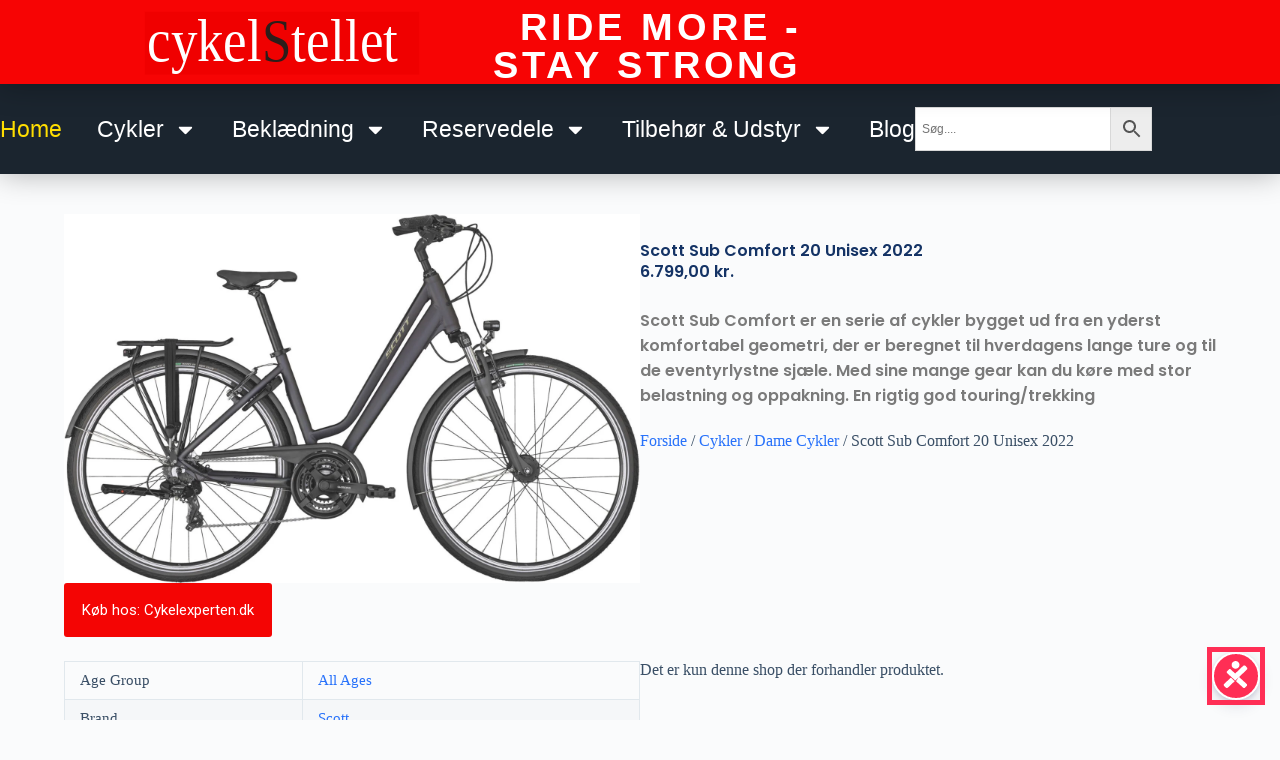

--- FILE ---
content_type: text/html; charset=UTF-8
request_url: https://cykelstellet.dk/scott-sub-comfort-20-unisex-2022-2/
body_size: 33313
content:
<!doctype html>
<html lang="da-DK" prefix="og: https://ogp.me/ns#">
<head>
	
	<meta charset="UTF-8">
	<meta name="viewport" content="width=device-width, initial-scale=1, maximum-scale=5, viewport-fit=cover">
	<link rel="profile" href="https://gmpg.org/xfn/11">

	<script id="cookieyes" type="text/javascript" src="https://cdn-cookieyes.com/client_data/1484345587adc28d8885a961/script.js"></script><!-- Google tag (gtag.js) consent mode dataLayer added by Site Kit -->
<script id="google_gtagjs-js-consent-mode-data-layer">
window.dataLayer = window.dataLayer || [];function gtag(){dataLayer.push(arguments);}
gtag('consent', 'default', {"ad_personalization":"denied","ad_storage":"denied","ad_user_data":"denied","analytics_storage":"denied","functionality_storage":"denied","security_storage":"denied","personalization_storage":"denied","region":["AT","BE","BG","CH","CY","CZ","DE","DK","EE","ES","FI","FR","GB","GR","HR","HU","IE","IS","IT","LI","LT","LU","LV","MT","NL","NO","PL","PT","RO","SE","SI","SK"],"wait_for_update":500});
window._googlesitekitConsentCategoryMap = {"statistics":["analytics_storage"],"marketing":["ad_storage","ad_user_data","ad_personalization"],"functional":["functionality_storage","security_storage"],"preferences":["personalization_storage"]};
window._googlesitekitConsents = {"ad_personalization":"denied","ad_storage":"denied","ad_user_data":"denied","analytics_storage":"denied","functionality_storage":"denied","security_storage":"denied","personalization_storage":"denied","region":["AT","BE","BG","CH","CY","CZ","DE","DK","EE","ES","FI","FR","GB","GR","HR","HU","IE","IS","IT","LI","LT","LU","LV","MT","NL","NO","PL","PT","RO","SE","SI","SK"],"wait_for_update":500};
</script>
<!-- End Google tag (gtag.js) consent mode dataLayer added by Site Kit -->

<!-- Search Engine Optimization by Rank Math PRO - https://rankmath.com/ -->
<title>Vælg Scott Sub Comfort 20 Unisex 2022 | Cykelstellet</title>
<meta name="description" content="Scott Sub Comfort er en serie af cykler bygget ud fra en yderst komfortabel geometri, der er beregnet til hverdagens lange ture og til de eventyrlystne sjæle."/>
<meta name="robots" content="follow, index, max-snippet:-1, max-video-preview:-1, max-image-preview:large"/>
<link rel="canonical" href="https://cykelstellet.dk/scott-sub-comfort-20-unisex-2022-2/" />
<meta property="og:locale" content="da_DK" />
<meta property="og:type" content="product" />
<meta property="og:title" content="Vælg Scott Sub Comfort 20 Unisex 2022 | Cykelstellet" />
<meta property="og:description" content="Scott Sub Comfort er en serie af cykler bygget ud fra en yderst komfortabel geometri, der er beregnet til hverdagens lange ture og til de eventyrlystne sjæle." />
<meta property="og:url" content="https://cykelstellet.dk/scott-sub-comfort-20-unisex-2022-2/" />
<meta property="og:site_name" content="Cykelstellet" />
<meta property="og:updated_time" content="2026-01-20T19:14:27+01:00" />
<meta property="og:image" content="https://cykelstellet.dk/wp-content/uploads/2026/01/Scott-Sub-Comfort-20-Unisex-2022-1.jpg" />
<meta property="og:image:secure_url" content="https://cykelstellet.dk/wp-content/uploads/2026/01/Scott-Sub-Comfort-20-Unisex-2022-1.jpg" />
<meta property="og:image:width" content="1960" />
<meta property="og:image:height" content="1256" />
<meta property="og:image:alt" content="Scott Sub Comfort 20 Unisex 2022" />
<meta property="og:image:type" content="image/jpeg" />
<meta property="product:price:amount" content="6799.00" />
<meta property="product:price:currency" content="DKK" />
<meta property="product:availability" content="instock" />
<meta property="product:retailer_item_id" content="8620396928140271770" />
<meta name="twitter:card" content="summary_large_image" />
<meta name="twitter:title" content="Vælg Scott Sub Comfort 20 Unisex 2022 | Cykelstellet" />
<meta name="twitter:description" content="Scott Sub Comfort er en serie af cykler bygget ud fra en yderst komfortabel geometri, der er beregnet til hverdagens lange ture og til de eventyrlystne sjæle." />
<meta name="twitter:image" content="https://cykelstellet.dk/wp-content/uploads/2026/01/Scott-Sub-Comfort-20-Unisex-2022-1.jpg" />
<meta name="twitter:label1" content="Pris" />
<meta name="twitter:data1" content="6.799,00&nbsp;kr." />
<meta name="twitter:label2" content="Tilgængelighed" />
<meta name="twitter:data2" content="På lager" />
<script type="application/ld+json" class="rank-math-schema-pro">{"@context":"https://schema.org","@graph":[{"@type":"Place","@id":"https://cykelstellet.dk/#place","address":{"@type":"PostalAddress","streetAddress":"Jenagade","addressLocality":"K\u00f8benhavn","postalCode":"2300","addressCountry":"Danmark"}},{"@type":["BikeStore","Organization"],"@id":"https://cykelstellet.dk/#organization","name":"Cykelstellet","url":"https://cykelstellet.dk","email":"info@cykelstellet.dk","address":{"@type":"PostalAddress","streetAddress":"Jenagade","addressLocality":"K\u00f8benhavn","postalCode":"2300","addressCountry":"Danmark"},"logo":{"@type":"ImageObject","@id":"https://cykelstellet.dk/#logo","url":"https://cykelstellet.dk/wp-content/uploads/2025/06/Cs.png","contentUrl":"https://cykelstellet.dk/wp-content/uploads/2025/06/Cs.png","caption":"Cykelstellet","inLanguage":"da-DK","width":"500","height":"500"},"priceRange":"dkk","openingHours":["Monday,Tuesday,Wednesday,Thursday,Friday,Saturday,Sunday 00:01-24:59"],"description":"Cykelstellet.dk er en side hvor du kan sammenline priser p\u00e5 cykler, reservedele og udstyr s\u00e5 som cykelbukser, cykeltr\u00f8jer etc.\r\nVores m\u00e5l er at give dig mulighed for at finde de bedste priser og samtidig tjener vi lidt i kommission p\u00e5 dit eventuelle k\u00f8b s\u00e5 vi kan drive denne side for dig for vi tjener en lille procentdel af det bel\u00f8b du k\u00f8ber for uden at det bliver dyrere for dig.","location":{"@id":"https://cykelstellet.dk/#place"},"image":{"@id":"https://cykelstellet.dk/#logo"},"telephone":"+4569306922"},{"@type":"WebSite","@id":"https://cykelstellet.dk/#website","url":"https://cykelstellet.dk","name":"Cykelstellet","publisher":{"@id":"https://cykelstellet.dk/#organization"},"inLanguage":"da-DK"},{"@type":"ImageObject","@id":"https://cykelstellet.dk/wp-content/uploads/2026/01/Scott-Sub-Comfort-20-Unisex-2022-1.jpg","url":"https://cykelstellet.dk/wp-content/uploads/2026/01/Scott-Sub-Comfort-20-Unisex-2022-1.jpg","width":"1960","height":"1256","caption":"Scott Sub Comfort 20 Unisex 2022","inLanguage":"da-DK"},{"@type":"BreadcrumbList","@id":"https://cykelstellet.dk/scott-sub-comfort-20-unisex-2022-2/#breadcrumb","itemListElement":[{"@type":"ListItem","position":"1","item":{"@id":"https://cykelstellet.dk","name":"Home"}},{"@type":"ListItem","position":"2","item":{"@id":"https://cykelstellet.dk/cykler/dame/","name":"Dame Cykler"}},{"@type":"ListItem","position":"3","item":{"@id":"https://cykelstellet.dk/scott-sub-comfort-20-unisex-2022-2/","name":"Scott Sub Comfort 20 Unisex 2022"}}]},{"@type":"ItemPage","@id":"https://cykelstellet.dk/scott-sub-comfort-20-unisex-2022-2/#webpage","url":"https://cykelstellet.dk/scott-sub-comfort-20-unisex-2022-2/","name":"V\u00e6lg Scott Sub Comfort 20 Unisex 2022 | Cykelstellet","datePublished":"2026-01-14T16:07:23+01:00","dateModified":"2026-01-20T19:14:27+01:00","isPartOf":{"@id":"https://cykelstellet.dk/#website"},"primaryImageOfPage":{"@id":"https://cykelstellet.dk/wp-content/uploads/2026/01/Scott-Sub-Comfort-20-Unisex-2022-1.jpg"},"inLanguage":"da-DK","breadcrumb":{"@id":"https://cykelstellet.dk/scott-sub-comfort-20-unisex-2022-2/#breadcrumb"}},{"@type":"Product","name":"V\u00e6lg Scott Sub Comfort 20 Unisex 2022 | Cykelstellet","description":"Scott Sub Comfort er en serie af cykler bygget ud fra en yderst komfortabel geometri, der er beregnet til hverdagens lange ture og til de eventyrlystne sj\u00e6le. Med sine mange gear kan du k\u00f8re med stor belastning og oppakning. En rigtig god touring/trekking","sku":"8620396928140271770","category":"Cykler &gt; Dame Cykler","mainEntityOfPage":{"@id":"https://cykelstellet.dk/scott-sub-comfort-20-unisex-2022-2/#webpage"},"image":[{"@type":"ImageObject","url":"https://cykelstellet.dk/wp-content/uploads/2026/01/Scott-Sub-Comfort-20-Unisex-2022-1.jpg","height":"1256","width":"1960"}],"offers":{"@type":"Offer","price":"6799.00","priceCurrency":"DKK","priceValidUntil":"2027-12-31","availability":"http://schema.org/InStock","itemCondition":"NewCondition","url":"https://cykelstellet.dk/scott-sub-comfort-20-unisex-2022-2/","seller":{"@type":"Organization","@id":"https://cykelstellet.dk/","name":"Cykelstellet","url":"https://cykelstellet.dk","logo":"https://cykelstellet.dk/wp-content/uploads/2025/06/Cs.png"}},"color":"Multicolor","additionalProperty":[{"@type":"PropertyValue","name":"pa_age-group","value":"All Ages"},{"@type":"PropertyValue","name":"pa_brand","value":"Scott"},{"@type":"PropertyValue","name":"pa_merchant","value":"Cykelexperten.dk"}],"@id":"https://cykelstellet.dk/scott-sub-comfort-20-unisex-2022-2/#richSnippet"}]}</script>
<!-- /Rank Math WordPress SEO plugin -->

<link rel='dns-prefetch' href='//www.googletagmanager.com' />
<link rel='dns-prefetch' href='//fonts.googleapis.com' />
<link rel="alternate" type="application/rss+xml" title="Cykelstellet &raquo; Feed" href="https://cykelstellet.dk/feed/" />
<link rel="alternate" type="application/rss+xml" title="Cykelstellet &raquo;-kommentar-feed" href="https://cykelstellet.dk/comments/feed/" />
<link rel="alternate" title="oEmbed (JSON)" type="application/json+oembed" href="https://cykelstellet.dk/wp-json/oembed/1.0/embed?url=https%3A%2F%2Fcykelstellet.dk%2Fscott-sub-comfort-20-unisex-2022-2%2F" />
<link rel="alternate" title="oEmbed (XML)" type="text/xml+oembed" href="https://cykelstellet.dk/wp-json/oembed/1.0/embed?url=https%3A%2F%2Fcykelstellet.dk%2Fscott-sub-comfort-20-unisex-2022-2%2F&#038;format=xml" />
<style id='wp-img-auto-sizes-contain-inline-css'>
img:is([sizes=auto i],[sizes^="auto," i]){contain-intrinsic-size:3000px 1500px}
/*# sourceURL=wp-img-auto-sizes-contain-inline-css */
</style>
<link rel='stylesheet' id='blocksy-dynamic-global-css' href='https://cykelstellet.dk/wp-content/uploads/blocksy/css/global.css?ver=15404' media='all' />
<link rel='stylesheet' id='hostinger-affiliate-plugin-block-frontend-css' href='https://cykelstellet.dk/wp-content/plugins/hostinger-affiliate-plugin/assets/dist/frontend.css?ver=1768966409' media='all' />
<style id='global-styles-inline-css'>
:root{--wp--preset--aspect-ratio--square: 1;--wp--preset--aspect-ratio--4-3: 4/3;--wp--preset--aspect-ratio--3-4: 3/4;--wp--preset--aspect-ratio--3-2: 3/2;--wp--preset--aspect-ratio--2-3: 2/3;--wp--preset--aspect-ratio--16-9: 16/9;--wp--preset--aspect-ratio--9-16: 9/16;--wp--preset--color--black: #000000;--wp--preset--color--cyan-bluish-gray: #abb8c3;--wp--preset--color--white: #ffffff;--wp--preset--color--pale-pink: #f78da7;--wp--preset--color--vivid-red: #cf2e2e;--wp--preset--color--luminous-vivid-orange: #ff6900;--wp--preset--color--luminous-vivid-amber: #fcb900;--wp--preset--color--light-green-cyan: #7bdcb5;--wp--preset--color--vivid-green-cyan: #00d084;--wp--preset--color--pale-cyan-blue: #8ed1fc;--wp--preset--color--vivid-cyan-blue: #0693e3;--wp--preset--color--vivid-purple: #9b51e0;--wp--preset--color--palette-color-1: var(--theme-palette-color-1, #2872fa);--wp--preset--color--palette-color-2: var(--theme-palette-color-2, #1559ed);--wp--preset--color--palette-color-3: var(--theme-palette-color-3, #3A4F66);--wp--preset--color--palette-color-4: var(--theme-palette-color-4, #192a3d);--wp--preset--color--palette-color-5: var(--theme-palette-color-5, #e1e8ed);--wp--preset--color--palette-color-6: var(--theme-palette-color-6, #f2f5f7);--wp--preset--color--palette-color-7: var(--theme-palette-color-7, #FAFBFC);--wp--preset--color--palette-color-8: var(--theme-palette-color-8, #ffffff);--wp--preset--gradient--vivid-cyan-blue-to-vivid-purple: linear-gradient(135deg,rgb(6,147,227) 0%,rgb(155,81,224) 100%);--wp--preset--gradient--light-green-cyan-to-vivid-green-cyan: linear-gradient(135deg,rgb(122,220,180) 0%,rgb(0,208,130) 100%);--wp--preset--gradient--luminous-vivid-amber-to-luminous-vivid-orange: linear-gradient(135deg,rgb(252,185,0) 0%,rgb(255,105,0) 100%);--wp--preset--gradient--luminous-vivid-orange-to-vivid-red: linear-gradient(135deg,rgb(255,105,0) 0%,rgb(207,46,46) 100%);--wp--preset--gradient--very-light-gray-to-cyan-bluish-gray: linear-gradient(135deg,rgb(238,238,238) 0%,rgb(169,184,195) 100%);--wp--preset--gradient--cool-to-warm-spectrum: linear-gradient(135deg,rgb(74,234,220) 0%,rgb(151,120,209) 20%,rgb(207,42,186) 40%,rgb(238,44,130) 60%,rgb(251,105,98) 80%,rgb(254,248,76) 100%);--wp--preset--gradient--blush-light-purple: linear-gradient(135deg,rgb(255,206,236) 0%,rgb(152,150,240) 100%);--wp--preset--gradient--blush-bordeaux: linear-gradient(135deg,rgb(254,205,165) 0%,rgb(254,45,45) 50%,rgb(107,0,62) 100%);--wp--preset--gradient--luminous-dusk: linear-gradient(135deg,rgb(255,203,112) 0%,rgb(199,81,192) 50%,rgb(65,88,208) 100%);--wp--preset--gradient--pale-ocean: linear-gradient(135deg,rgb(255,245,203) 0%,rgb(182,227,212) 50%,rgb(51,167,181) 100%);--wp--preset--gradient--electric-grass: linear-gradient(135deg,rgb(202,248,128) 0%,rgb(113,206,126) 100%);--wp--preset--gradient--midnight: linear-gradient(135deg,rgb(2,3,129) 0%,rgb(40,116,252) 100%);--wp--preset--gradient--juicy-peach: linear-gradient(to right, #ffecd2 0%, #fcb69f 100%);--wp--preset--gradient--young-passion: linear-gradient(to right, #ff8177 0%, #ff867a 0%, #ff8c7f 21%, #f99185 52%, #cf556c 78%, #b12a5b 100%);--wp--preset--gradient--true-sunset: linear-gradient(to right, #fa709a 0%, #fee140 100%);--wp--preset--gradient--morpheus-den: linear-gradient(to top, #30cfd0 0%, #330867 100%);--wp--preset--gradient--plum-plate: linear-gradient(135deg, #667eea 0%, #764ba2 100%);--wp--preset--gradient--aqua-splash: linear-gradient(15deg, #13547a 0%, #80d0c7 100%);--wp--preset--gradient--love-kiss: linear-gradient(to top, #ff0844 0%, #ffb199 100%);--wp--preset--gradient--new-retrowave: linear-gradient(to top, #3b41c5 0%, #a981bb 49%, #ffc8a9 100%);--wp--preset--gradient--plum-bath: linear-gradient(to top, #cc208e 0%, #6713d2 100%);--wp--preset--gradient--high-flight: linear-gradient(to right, #0acffe 0%, #495aff 100%);--wp--preset--gradient--teen-party: linear-gradient(-225deg, #FF057C 0%, #8D0B93 50%, #321575 100%);--wp--preset--gradient--fabled-sunset: linear-gradient(-225deg, #231557 0%, #44107A 29%, #FF1361 67%, #FFF800 100%);--wp--preset--gradient--arielle-smile: radial-gradient(circle 248px at center, #16d9e3 0%, #30c7ec 47%, #46aef7 100%);--wp--preset--gradient--itmeo-branding: linear-gradient(180deg, #2af598 0%, #009efd 100%);--wp--preset--gradient--deep-blue: linear-gradient(to right, #6a11cb 0%, #2575fc 100%);--wp--preset--gradient--strong-bliss: linear-gradient(to right, #f78ca0 0%, #f9748f 19%, #fd868c 60%, #fe9a8b 100%);--wp--preset--gradient--sweet-period: linear-gradient(to top, #3f51b1 0%, #5a55ae 13%, #7b5fac 25%, #8f6aae 38%, #a86aa4 50%, #cc6b8e 62%, #f18271 75%, #f3a469 87%, #f7c978 100%);--wp--preset--gradient--purple-division: linear-gradient(to top, #7028e4 0%, #e5b2ca 100%);--wp--preset--gradient--cold-evening: linear-gradient(to top, #0c3483 0%, #a2b6df 100%, #6b8cce 100%, #a2b6df 100%);--wp--preset--gradient--mountain-rock: linear-gradient(to right, #868f96 0%, #596164 100%);--wp--preset--gradient--desert-hump: linear-gradient(to top, #c79081 0%, #dfa579 100%);--wp--preset--gradient--ethernal-constance: linear-gradient(to top, #09203f 0%, #537895 100%);--wp--preset--gradient--happy-memories: linear-gradient(-60deg, #ff5858 0%, #f09819 100%);--wp--preset--gradient--grown-early: linear-gradient(to top, #0ba360 0%, #3cba92 100%);--wp--preset--gradient--morning-salad: linear-gradient(-225deg, #B7F8DB 0%, #50A7C2 100%);--wp--preset--gradient--night-call: linear-gradient(-225deg, #AC32E4 0%, #7918F2 48%, #4801FF 100%);--wp--preset--gradient--mind-crawl: linear-gradient(-225deg, #473B7B 0%, #3584A7 51%, #30D2BE 100%);--wp--preset--gradient--angel-care: linear-gradient(-225deg, #FFE29F 0%, #FFA99F 48%, #FF719A 100%);--wp--preset--gradient--juicy-cake: linear-gradient(to top, #e14fad 0%, #f9d423 100%);--wp--preset--gradient--rich-metal: linear-gradient(to right, #d7d2cc 0%, #304352 100%);--wp--preset--gradient--mole-hall: linear-gradient(-20deg, #616161 0%, #9bc5c3 100%);--wp--preset--gradient--cloudy-knoxville: linear-gradient(120deg, #fdfbfb 0%, #ebedee 100%);--wp--preset--gradient--soft-grass: linear-gradient(to top, #c1dfc4 0%, #deecdd 100%);--wp--preset--gradient--saint-petersburg: linear-gradient(135deg, #f5f7fa 0%, #c3cfe2 100%);--wp--preset--gradient--everlasting-sky: linear-gradient(135deg, #fdfcfb 0%, #e2d1c3 100%);--wp--preset--gradient--kind-steel: linear-gradient(-20deg, #e9defa 0%, #fbfcdb 100%);--wp--preset--gradient--over-sun: linear-gradient(60deg, #abecd6 0%, #fbed96 100%);--wp--preset--gradient--premium-white: linear-gradient(to top, #d5d4d0 0%, #d5d4d0 1%, #eeeeec 31%, #efeeec 75%, #e9e9e7 100%);--wp--preset--gradient--clean-mirror: linear-gradient(45deg, #93a5cf 0%, #e4efe9 100%);--wp--preset--gradient--wild-apple: linear-gradient(to top, #d299c2 0%, #fef9d7 100%);--wp--preset--gradient--snow-again: linear-gradient(to top, #e6e9f0 0%, #eef1f5 100%);--wp--preset--gradient--confident-cloud: linear-gradient(to top, #dad4ec 0%, #dad4ec 1%, #f3e7e9 100%);--wp--preset--gradient--glass-water: linear-gradient(to top, #dfe9f3 0%, white 100%);--wp--preset--gradient--perfect-white: linear-gradient(-225deg, #E3FDF5 0%, #FFE6FA 100%);--wp--preset--font-size--small: 13px;--wp--preset--font-size--medium: 20px;--wp--preset--font-size--large: clamp(22px, 1.375rem + ((1vw - 3.2px) * 0.625), 30px);--wp--preset--font-size--x-large: clamp(30px, 1.875rem + ((1vw - 3.2px) * 1.563), 50px);--wp--preset--font-size--xx-large: clamp(45px, 2.813rem + ((1vw - 3.2px) * 2.734), 80px);--wp--preset--spacing--20: 0.44rem;--wp--preset--spacing--30: 0.67rem;--wp--preset--spacing--40: 1rem;--wp--preset--spacing--50: 1.5rem;--wp--preset--spacing--60: 2.25rem;--wp--preset--spacing--70: 3.38rem;--wp--preset--spacing--80: 5.06rem;--wp--preset--shadow--natural: 6px 6px 9px rgba(0, 0, 0, 0.2);--wp--preset--shadow--deep: 12px 12px 50px rgba(0, 0, 0, 0.4);--wp--preset--shadow--sharp: 6px 6px 0px rgba(0, 0, 0, 0.2);--wp--preset--shadow--outlined: 6px 6px 0px -3px rgb(255, 255, 255), 6px 6px rgb(0, 0, 0);--wp--preset--shadow--crisp: 6px 6px 0px rgb(0, 0, 0);}:root { --wp--style--global--content-size: var(--theme-block-max-width);--wp--style--global--wide-size: var(--theme-block-wide-max-width); }:where(body) { margin: 0; }.wp-site-blocks > .alignleft { float: left; margin-right: 2em; }.wp-site-blocks > .alignright { float: right; margin-left: 2em; }.wp-site-blocks > .aligncenter { justify-content: center; margin-left: auto; margin-right: auto; }:where(.wp-site-blocks) > * { margin-block-start: var(--theme-content-spacing); margin-block-end: 0; }:where(.wp-site-blocks) > :first-child { margin-block-start: 0; }:where(.wp-site-blocks) > :last-child { margin-block-end: 0; }:root { --wp--style--block-gap: var(--theme-content-spacing); }:root :where(.is-layout-flow) > :first-child{margin-block-start: 0;}:root :where(.is-layout-flow) > :last-child{margin-block-end: 0;}:root :where(.is-layout-flow) > *{margin-block-start: var(--theme-content-spacing);margin-block-end: 0;}:root :where(.is-layout-constrained) > :first-child{margin-block-start: 0;}:root :where(.is-layout-constrained) > :last-child{margin-block-end: 0;}:root :where(.is-layout-constrained) > *{margin-block-start: var(--theme-content-spacing);margin-block-end: 0;}:root :where(.is-layout-flex){gap: var(--theme-content-spacing);}:root :where(.is-layout-grid){gap: var(--theme-content-spacing);}.is-layout-flow > .alignleft{float: left;margin-inline-start: 0;margin-inline-end: 2em;}.is-layout-flow > .alignright{float: right;margin-inline-start: 2em;margin-inline-end: 0;}.is-layout-flow > .aligncenter{margin-left: auto !important;margin-right: auto !important;}.is-layout-constrained > .alignleft{float: left;margin-inline-start: 0;margin-inline-end: 2em;}.is-layout-constrained > .alignright{float: right;margin-inline-start: 2em;margin-inline-end: 0;}.is-layout-constrained > .aligncenter{margin-left: auto !important;margin-right: auto !important;}.is-layout-constrained > :where(:not(.alignleft):not(.alignright):not(.alignfull)){max-width: var(--wp--style--global--content-size);margin-left: auto !important;margin-right: auto !important;}.is-layout-constrained > .alignwide{max-width: var(--wp--style--global--wide-size);}body .is-layout-flex{display: flex;}.is-layout-flex{flex-wrap: wrap;align-items: center;}.is-layout-flex > :is(*, div){margin: 0;}body .is-layout-grid{display: grid;}.is-layout-grid > :is(*, div){margin: 0;}body{padding-top: 0px;padding-right: 0px;padding-bottom: 0px;padding-left: 0px;}:root :where(.wp-element-button, .wp-block-button__link){font-style: inherit;font-weight: inherit;letter-spacing: inherit;text-transform: inherit;}.has-black-color{color: var(--wp--preset--color--black) !important;}.has-cyan-bluish-gray-color{color: var(--wp--preset--color--cyan-bluish-gray) !important;}.has-white-color{color: var(--wp--preset--color--white) !important;}.has-pale-pink-color{color: var(--wp--preset--color--pale-pink) !important;}.has-vivid-red-color{color: var(--wp--preset--color--vivid-red) !important;}.has-luminous-vivid-orange-color{color: var(--wp--preset--color--luminous-vivid-orange) !important;}.has-luminous-vivid-amber-color{color: var(--wp--preset--color--luminous-vivid-amber) !important;}.has-light-green-cyan-color{color: var(--wp--preset--color--light-green-cyan) !important;}.has-vivid-green-cyan-color{color: var(--wp--preset--color--vivid-green-cyan) !important;}.has-pale-cyan-blue-color{color: var(--wp--preset--color--pale-cyan-blue) !important;}.has-vivid-cyan-blue-color{color: var(--wp--preset--color--vivid-cyan-blue) !important;}.has-vivid-purple-color{color: var(--wp--preset--color--vivid-purple) !important;}.has-palette-color-1-color{color: var(--wp--preset--color--palette-color-1) !important;}.has-palette-color-2-color{color: var(--wp--preset--color--palette-color-2) !important;}.has-palette-color-3-color{color: var(--wp--preset--color--palette-color-3) !important;}.has-palette-color-4-color{color: var(--wp--preset--color--palette-color-4) !important;}.has-palette-color-5-color{color: var(--wp--preset--color--palette-color-5) !important;}.has-palette-color-6-color{color: var(--wp--preset--color--palette-color-6) !important;}.has-palette-color-7-color{color: var(--wp--preset--color--palette-color-7) !important;}.has-palette-color-8-color{color: var(--wp--preset--color--palette-color-8) !important;}.has-black-background-color{background-color: var(--wp--preset--color--black) !important;}.has-cyan-bluish-gray-background-color{background-color: var(--wp--preset--color--cyan-bluish-gray) !important;}.has-white-background-color{background-color: var(--wp--preset--color--white) !important;}.has-pale-pink-background-color{background-color: var(--wp--preset--color--pale-pink) !important;}.has-vivid-red-background-color{background-color: var(--wp--preset--color--vivid-red) !important;}.has-luminous-vivid-orange-background-color{background-color: var(--wp--preset--color--luminous-vivid-orange) !important;}.has-luminous-vivid-amber-background-color{background-color: var(--wp--preset--color--luminous-vivid-amber) !important;}.has-light-green-cyan-background-color{background-color: var(--wp--preset--color--light-green-cyan) !important;}.has-vivid-green-cyan-background-color{background-color: var(--wp--preset--color--vivid-green-cyan) !important;}.has-pale-cyan-blue-background-color{background-color: var(--wp--preset--color--pale-cyan-blue) !important;}.has-vivid-cyan-blue-background-color{background-color: var(--wp--preset--color--vivid-cyan-blue) !important;}.has-vivid-purple-background-color{background-color: var(--wp--preset--color--vivid-purple) !important;}.has-palette-color-1-background-color{background-color: var(--wp--preset--color--palette-color-1) !important;}.has-palette-color-2-background-color{background-color: var(--wp--preset--color--palette-color-2) !important;}.has-palette-color-3-background-color{background-color: var(--wp--preset--color--palette-color-3) !important;}.has-palette-color-4-background-color{background-color: var(--wp--preset--color--palette-color-4) !important;}.has-palette-color-5-background-color{background-color: var(--wp--preset--color--palette-color-5) !important;}.has-palette-color-6-background-color{background-color: var(--wp--preset--color--palette-color-6) !important;}.has-palette-color-7-background-color{background-color: var(--wp--preset--color--palette-color-7) !important;}.has-palette-color-8-background-color{background-color: var(--wp--preset--color--palette-color-8) !important;}.has-black-border-color{border-color: var(--wp--preset--color--black) !important;}.has-cyan-bluish-gray-border-color{border-color: var(--wp--preset--color--cyan-bluish-gray) !important;}.has-white-border-color{border-color: var(--wp--preset--color--white) !important;}.has-pale-pink-border-color{border-color: var(--wp--preset--color--pale-pink) !important;}.has-vivid-red-border-color{border-color: var(--wp--preset--color--vivid-red) !important;}.has-luminous-vivid-orange-border-color{border-color: var(--wp--preset--color--luminous-vivid-orange) !important;}.has-luminous-vivid-amber-border-color{border-color: var(--wp--preset--color--luminous-vivid-amber) !important;}.has-light-green-cyan-border-color{border-color: var(--wp--preset--color--light-green-cyan) !important;}.has-vivid-green-cyan-border-color{border-color: var(--wp--preset--color--vivid-green-cyan) !important;}.has-pale-cyan-blue-border-color{border-color: var(--wp--preset--color--pale-cyan-blue) !important;}.has-vivid-cyan-blue-border-color{border-color: var(--wp--preset--color--vivid-cyan-blue) !important;}.has-vivid-purple-border-color{border-color: var(--wp--preset--color--vivid-purple) !important;}.has-palette-color-1-border-color{border-color: var(--wp--preset--color--palette-color-1) !important;}.has-palette-color-2-border-color{border-color: var(--wp--preset--color--palette-color-2) !important;}.has-palette-color-3-border-color{border-color: var(--wp--preset--color--palette-color-3) !important;}.has-palette-color-4-border-color{border-color: var(--wp--preset--color--palette-color-4) !important;}.has-palette-color-5-border-color{border-color: var(--wp--preset--color--palette-color-5) !important;}.has-palette-color-6-border-color{border-color: var(--wp--preset--color--palette-color-6) !important;}.has-palette-color-7-border-color{border-color: var(--wp--preset--color--palette-color-7) !important;}.has-palette-color-8-border-color{border-color: var(--wp--preset--color--palette-color-8) !important;}.has-vivid-cyan-blue-to-vivid-purple-gradient-background{background: var(--wp--preset--gradient--vivid-cyan-blue-to-vivid-purple) !important;}.has-light-green-cyan-to-vivid-green-cyan-gradient-background{background: var(--wp--preset--gradient--light-green-cyan-to-vivid-green-cyan) !important;}.has-luminous-vivid-amber-to-luminous-vivid-orange-gradient-background{background: var(--wp--preset--gradient--luminous-vivid-amber-to-luminous-vivid-orange) !important;}.has-luminous-vivid-orange-to-vivid-red-gradient-background{background: var(--wp--preset--gradient--luminous-vivid-orange-to-vivid-red) !important;}.has-very-light-gray-to-cyan-bluish-gray-gradient-background{background: var(--wp--preset--gradient--very-light-gray-to-cyan-bluish-gray) !important;}.has-cool-to-warm-spectrum-gradient-background{background: var(--wp--preset--gradient--cool-to-warm-spectrum) !important;}.has-blush-light-purple-gradient-background{background: var(--wp--preset--gradient--blush-light-purple) !important;}.has-blush-bordeaux-gradient-background{background: var(--wp--preset--gradient--blush-bordeaux) !important;}.has-luminous-dusk-gradient-background{background: var(--wp--preset--gradient--luminous-dusk) !important;}.has-pale-ocean-gradient-background{background: var(--wp--preset--gradient--pale-ocean) !important;}.has-electric-grass-gradient-background{background: var(--wp--preset--gradient--electric-grass) !important;}.has-midnight-gradient-background{background: var(--wp--preset--gradient--midnight) !important;}.has-juicy-peach-gradient-background{background: var(--wp--preset--gradient--juicy-peach) !important;}.has-young-passion-gradient-background{background: var(--wp--preset--gradient--young-passion) !important;}.has-true-sunset-gradient-background{background: var(--wp--preset--gradient--true-sunset) !important;}.has-morpheus-den-gradient-background{background: var(--wp--preset--gradient--morpheus-den) !important;}.has-plum-plate-gradient-background{background: var(--wp--preset--gradient--plum-plate) !important;}.has-aqua-splash-gradient-background{background: var(--wp--preset--gradient--aqua-splash) !important;}.has-love-kiss-gradient-background{background: var(--wp--preset--gradient--love-kiss) !important;}.has-new-retrowave-gradient-background{background: var(--wp--preset--gradient--new-retrowave) !important;}.has-plum-bath-gradient-background{background: var(--wp--preset--gradient--plum-bath) !important;}.has-high-flight-gradient-background{background: var(--wp--preset--gradient--high-flight) !important;}.has-teen-party-gradient-background{background: var(--wp--preset--gradient--teen-party) !important;}.has-fabled-sunset-gradient-background{background: var(--wp--preset--gradient--fabled-sunset) !important;}.has-arielle-smile-gradient-background{background: var(--wp--preset--gradient--arielle-smile) !important;}.has-itmeo-branding-gradient-background{background: var(--wp--preset--gradient--itmeo-branding) !important;}.has-deep-blue-gradient-background{background: var(--wp--preset--gradient--deep-blue) !important;}.has-strong-bliss-gradient-background{background: var(--wp--preset--gradient--strong-bliss) !important;}.has-sweet-period-gradient-background{background: var(--wp--preset--gradient--sweet-period) !important;}.has-purple-division-gradient-background{background: var(--wp--preset--gradient--purple-division) !important;}.has-cold-evening-gradient-background{background: var(--wp--preset--gradient--cold-evening) !important;}.has-mountain-rock-gradient-background{background: var(--wp--preset--gradient--mountain-rock) !important;}.has-desert-hump-gradient-background{background: var(--wp--preset--gradient--desert-hump) !important;}.has-ethernal-constance-gradient-background{background: var(--wp--preset--gradient--ethernal-constance) !important;}.has-happy-memories-gradient-background{background: var(--wp--preset--gradient--happy-memories) !important;}.has-grown-early-gradient-background{background: var(--wp--preset--gradient--grown-early) !important;}.has-morning-salad-gradient-background{background: var(--wp--preset--gradient--morning-salad) !important;}.has-night-call-gradient-background{background: var(--wp--preset--gradient--night-call) !important;}.has-mind-crawl-gradient-background{background: var(--wp--preset--gradient--mind-crawl) !important;}.has-angel-care-gradient-background{background: var(--wp--preset--gradient--angel-care) !important;}.has-juicy-cake-gradient-background{background: var(--wp--preset--gradient--juicy-cake) !important;}.has-rich-metal-gradient-background{background: var(--wp--preset--gradient--rich-metal) !important;}.has-mole-hall-gradient-background{background: var(--wp--preset--gradient--mole-hall) !important;}.has-cloudy-knoxville-gradient-background{background: var(--wp--preset--gradient--cloudy-knoxville) !important;}.has-soft-grass-gradient-background{background: var(--wp--preset--gradient--soft-grass) !important;}.has-saint-petersburg-gradient-background{background: var(--wp--preset--gradient--saint-petersburg) !important;}.has-everlasting-sky-gradient-background{background: var(--wp--preset--gradient--everlasting-sky) !important;}.has-kind-steel-gradient-background{background: var(--wp--preset--gradient--kind-steel) !important;}.has-over-sun-gradient-background{background: var(--wp--preset--gradient--over-sun) !important;}.has-premium-white-gradient-background{background: var(--wp--preset--gradient--premium-white) !important;}.has-clean-mirror-gradient-background{background: var(--wp--preset--gradient--clean-mirror) !important;}.has-wild-apple-gradient-background{background: var(--wp--preset--gradient--wild-apple) !important;}.has-snow-again-gradient-background{background: var(--wp--preset--gradient--snow-again) !important;}.has-confident-cloud-gradient-background{background: var(--wp--preset--gradient--confident-cloud) !important;}.has-glass-water-gradient-background{background: var(--wp--preset--gradient--glass-water) !important;}.has-perfect-white-gradient-background{background: var(--wp--preset--gradient--perfect-white) !important;}.has-small-font-size{font-size: var(--wp--preset--font-size--small) !important;}.has-medium-font-size{font-size: var(--wp--preset--font-size--medium) !important;}.has-large-font-size{font-size: var(--wp--preset--font-size--large) !important;}.has-x-large-font-size{font-size: var(--wp--preset--font-size--x-large) !important;}.has-xx-large-font-size{font-size: var(--wp--preset--font-size--xx-large) !important;}
:root :where(.wp-block-pullquote){font-size: clamp(0.984em, 0.984rem + ((1vw - 0.2em) * 0.645), 1.5em);line-height: 1.6;}
/*# sourceURL=global-styles-inline-css */
</style>
<link rel='stylesheet' id='photoswipe-css' href='https://cykelstellet.dk/wp-content/plugins/woocommerce/assets/css/photoswipe/photoswipe.min.css?ver=10.4.3' media='all' />
<link rel='stylesheet' id='photoswipe-default-skin-css' href='https://cykelstellet.dk/wp-content/plugins/woocommerce/assets/css/photoswipe/default-skin/default-skin.min.css?ver=10.4.3' media='all' />
<style id='woocommerce-inline-inline-css'>
.woocommerce form .form-row .required { visibility: visible; }
/*# sourceURL=woocommerce-inline-inline-css */
</style>
<link rel='stylesheet' id='aws-style-css' href='https://cykelstellet.dk/wp-content/plugins/advanced-woo-search/assets/css/common.min.css?ver=3.52' media='all' />
<link rel='stylesheet' id='wpb-wiz-fancybox-css-css' href='https://cykelstellet.dk/wp-content/plugins/woocommerce-image-zoom/assets/css/jquery.fancybox.min.css?ver=3.0' media='all' />
<link rel='stylesheet' id='wpb-wiz-main-css-css' href='https://cykelstellet.dk/wp-content/plugins/woocommerce-image-zoom/assets/css/main.css?ver=1.0' media='all' />
<link rel='stylesheet' id='brands-styles-css' href='https://cykelstellet.dk/wp-content/plugins/woocommerce/assets/css/brands.css?ver=10.4.3' media='all' />
<link rel='stylesheet' id='ct-main-styles-css' href='https://cykelstellet.dk/wp-content/themes/blocksy/static/bundle/main.min.css?ver=2.1.25' media='all' />
<link rel='stylesheet' id='ct-woocommerce-styles-css' href='https://cykelstellet.dk/wp-content/themes/blocksy/static/bundle/woocommerce.min.css?ver=2.1.25' media='all' />
<link rel='stylesheet' id='ct-page-title-styles-css' href='https://cykelstellet.dk/wp-content/themes/blocksy/static/bundle/page-title.min.css?ver=2.1.25' media='all' />
<link rel='stylesheet' id='ct-elementor-styles-css' href='https://cykelstellet.dk/wp-content/themes/blocksy/static/bundle/elementor-frontend.min.css?ver=2.1.25' media='all' />
<link rel='stylesheet' id='ct-elementor-woocommerce-styles-css' href='https://cykelstellet.dk/wp-content/themes/blocksy/static/bundle/elementor-woocommerce-frontend.min.css?ver=2.1.25' media='all' />
<link rel='stylesheet' id='ct-flexy-styles-css' href='https://cykelstellet.dk/wp-content/themes/blocksy/static/bundle/flexy.min.css?ver=2.1.25' media='all' />
<link rel='stylesheet' id='jet-fb-option-field-select-css' href='https://cykelstellet.dk/wp-content/plugins/jetformbuilder/modules/option-field/assets/build/select.css?ver=0edd78a6f12e2b918b82' media='all' />
<link rel='stylesheet' id='jet-fb-option-field-checkbox-css' href='https://cykelstellet.dk/wp-content/plugins/jetformbuilder/modules/option-field/assets/build/checkbox.css?ver=6e25adbbae5a5d1bb65e' media='all' />
<link rel='stylesheet' id='jet-fb-option-field-radio-css' href='https://cykelstellet.dk/wp-content/plugins/jetformbuilder/modules/option-field/assets/build/radio.css?ver=7c6d0d4d7df91e6bd6a4' media='all' />
<link rel='stylesheet' id='jet-fb-advanced-choices-css' href='https://cykelstellet.dk/wp-content/plugins/jetformbuilder/modules/advanced-choices/assets/build/main.css?ver=ca05550a7cac3b9b55a3' media='all' />
<link rel='stylesheet' id='jet-fb-wysiwyg-css' href='https://cykelstellet.dk/wp-content/plugins/jetformbuilder/modules/wysiwyg/assets/build/wysiwyg.css?ver=5a4d16fb6d7a94700261' media='all' />
<link rel='stylesheet' id='jet-fb-switcher-css' href='https://cykelstellet.dk/wp-content/plugins/jetformbuilder/modules/switcher/assets/build/switcher.css?ver=06c887a8b9195e5a119d' media='all' />
<link rel='stylesheet' id='elementor-frontend-css' href='https://cykelstellet.dk/wp-content/uploads/elementor/css/custom-frontend.min.css?ver=1768966412' media='all' />
<link rel='stylesheet' id='widget-image-css' href='https://cykelstellet.dk/wp-content/plugins/elementor/assets/css/widget-image.min.css?ver=3.34.2' media='all' />
<link rel='stylesheet' id='widget-heading-css' href='https://cykelstellet.dk/wp-content/plugins/elementor/assets/css/widget-heading.min.css?ver=3.34.2' media='all' />
<link rel='stylesheet' id='widget-nav-menu-css' href='https://cykelstellet.dk/wp-content/uploads/elementor/css/custom-pro-widget-nav-menu.min.css?ver=1768966412' media='all' />
<link rel='stylesheet' id='e-sticky-css' href='https://cykelstellet.dk/wp-content/plugins/elementor-pro/assets/css/modules/sticky.min.css?ver=3.34.0' media='all' />
<link rel='stylesheet' id='e-animation-grow-css' href='https://cykelstellet.dk/wp-content/plugins/elementor/assets/lib/animations/styles/e-animation-grow.min.css?ver=3.34.2' media='all' />
<link rel='stylesheet' id='widget-social-icons-css' href='https://cykelstellet.dk/wp-content/plugins/elementor/assets/css/widget-social-icons.min.css?ver=3.34.2' media='all' />
<link rel='stylesheet' id='e-apple-webkit-css' href='https://cykelstellet.dk/wp-content/uploads/elementor/css/custom-apple-webkit.min.css?ver=1768966412' media='all' />
<link rel='stylesheet' id='e-animation-float-css' href='https://cykelstellet.dk/wp-content/plugins/elementor/assets/lib/animations/styles/e-animation-float.min.css?ver=3.34.2' media='all' />
<link rel='stylesheet' id='e-motion-fx-css' href='https://cykelstellet.dk/wp-content/plugins/elementor-pro/assets/css/modules/motion-fx.min.css?ver=3.34.0' media='all' />
<link rel='stylesheet' id='widget-woocommerce-product-add-to-cart-css' href='https://cykelstellet.dk/wp-content/uploads/elementor/css/custom-pro-widget-woocommerce-product-add-to-cart.min.css?ver=1768966412' media='all' />
<link rel='stylesheet' id='widget-woocommerce-product-price-css' href='https://cykelstellet.dk/wp-content/plugins/elementor-pro/assets/css/widget-woocommerce-product-price.min.css?ver=3.34.0' media='all' />
<link rel='stylesheet' id='widget-woocommerce-product-additional-information-css' href='https://cykelstellet.dk/wp-content/plugins/elementor-pro/assets/css/widget-woocommerce-product-additional-information.min.css?ver=3.34.0' media='all' />
<link rel='stylesheet' id='elementor-post-5-css' href='https://cykelstellet.dk/wp-content/uploads/elementor/css/post-5.css?ver=1768966412' media='all' />
<link rel='stylesheet' id='elementor-post-545157-css' href='https://cykelstellet.dk/wp-content/uploads/elementor/css/post-545157.css?ver=1768966413' media='all' />
<link rel='stylesheet' id='elementor-post-502487-css' href='https://cykelstellet.dk/wp-content/uploads/elementor/css/post-502487.css?ver=1768966413' media='all' />
<link rel='stylesheet' id='elementor-post-554005-css' href='https://cykelstellet.dk/wp-content/uploads/elementor/css/post-554005.css?ver=1768966438' media='all' />
<link rel='stylesheet' id='blocksy-ext-product-reviews-styles-css' href='https://cykelstellet.dk/wp-content/plugins/blocksy-companion/framework/extensions/product-reviews/static/bundle/main.min.css?ver=2.1.25' media='all' />
<link rel='stylesheet' id='dfrcs_compsets_style-css' href='https://cykelstellet.dk/wp-content/plugins/datafeedr-comparison-sets/css/style.css?ver=0.9.71' media='all' />
<style id='dfrcs_compsets_style-inline-css'>
.dfrcs_loading:after { content: "Finder den bedste pris..."; }
/*# sourceURL=dfrcs_compsets_style-inline-css */
</style>
<link rel='stylesheet' id='dfrcs_google_fonts-css' href='https://fonts.googleapis.com/css?family=Roboto%3A400%2C700&#038;ver=6.9' media='all' />
<script src="https://cykelstellet.dk/wp-includes/js/jquery/jquery.min.js?ver=3.7.1" id="jquery-core-js"></script>
<script src="https://cykelstellet.dk/wp-includes/js/jquery/jquery-migrate.min.js?ver=3.4.1" id="jquery-migrate-js"></script>
<script src="https://cykelstellet.dk/wp-content/plugins/woocommerce/assets/js/jquery-blockui/jquery.blockUI.min.js?ver=2.7.0-wc.10.4.3" id="wc-jquery-blockui-js" defer data-wp-strategy="defer"></script>
<script id="wc-add-to-cart-js-extra">
var wc_add_to_cart_params = {"ajax_url":"/wp-admin/admin-ajax.php","wc_ajax_url":"/?wc-ajax=%%endpoint%%","i18n_view_cart":"Se kurv","cart_url":"https://cykelstellet.dk","is_cart":"","cart_redirect_after_add":"no"};
//# sourceURL=wc-add-to-cart-js-extra
</script>
<script src="https://cykelstellet.dk/wp-content/plugins/woocommerce/assets/js/frontend/add-to-cart.min.js?ver=10.4.3" id="wc-add-to-cart-js" defer data-wp-strategy="defer"></script>
<script src="https://cykelstellet.dk/wp-content/plugins/woocommerce/assets/js/flexslider/jquery.flexslider.min.js?ver=2.7.2-wc.10.4.3" id="wc-flexslider-js" defer data-wp-strategy="defer"></script>
<script src="https://cykelstellet.dk/wp-content/plugins/woocommerce/assets/js/photoswipe/photoswipe.min.js?ver=4.1.1-wc.10.4.3" id="wc-photoswipe-js" defer data-wp-strategy="defer"></script>
<script src="https://cykelstellet.dk/wp-content/plugins/woocommerce/assets/js/photoswipe/photoswipe-ui-default.min.js?ver=4.1.1-wc.10.4.3" id="wc-photoswipe-ui-default-js" defer data-wp-strategy="defer"></script>
<script id="wc-single-product-js-extra">
var wc_single_product_params = {"i18n_required_rating_text":"V\u00e6lg venligst en bed\u00f8mmelse","i18n_rating_options":["1 ud af 5 stjerner","2 ud af 5 stjerner","3 ud af 5 stjerner","4 ud af 5 stjerner","5 ud af 5 stjerner"],"i18n_product_gallery_trigger_text":"Se billedgalleri i fuld sk\u00e6rm","review_rating_required":"yes","flexslider":{"rtl":false,"animation":"slide","smoothHeight":true,"directionNav":false,"controlNav":"thumbnails","slideshow":false,"animationSpeed":500,"animationLoop":false,"allowOneSlide":false},"zoom_enabled":"","zoom_options":[],"photoswipe_enabled":"1","photoswipe_options":{"shareEl":false,"closeOnScroll":false,"history":false,"hideAnimationDuration":0,"showAnimationDuration":0},"flexslider_enabled":"1"};
//# sourceURL=wc-single-product-js-extra
</script>
<script src="https://cykelstellet.dk/wp-content/plugins/woocommerce/assets/js/frontend/single-product.min.js?ver=10.4.3" id="wc-single-product-js" defer data-wp-strategy="defer"></script>
<script src="https://cykelstellet.dk/wp-content/plugins/woocommerce/assets/js/js-cookie/js.cookie.min.js?ver=2.1.4-wc.10.4.3" id="wc-js-cookie-js" defer data-wp-strategy="defer"></script>
<script id="woocommerce-js-extra">
var woocommerce_params = {"ajax_url":"/wp-admin/admin-ajax.php","wc_ajax_url":"/?wc-ajax=%%endpoint%%","i18n_password_show":"Vis adgangskode","i18n_password_hide":"Skjul adgangskode"};
//# sourceURL=woocommerce-js-extra
</script>
<script src="https://cykelstellet.dk/wp-content/plugins/woocommerce/assets/js/frontend/woocommerce.min.js?ver=10.4.3" id="woocommerce-js" defer data-wp-strategy="defer"></script>

<!-- Google tag (gtag.js) snippet added by Site Kit -->
<!-- Google Analytics-snippet tilføjet af Site Kit -->
<script src="https://www.googletagmanager.com/gtag/js?id=G-3SYLKMDE9K" id="google_gtagjs-js" async></script>
<script id="google_gtagjs-js-after">
window.dataLayer = window.dataLayer || [];function gtag(){dataLayer.push(arguments);}
gtag("set","linker",{"domains":["cykelstellet.dk"]});
gtag("js", new Date());
gtag("set", "developer_id.dZTNiMT", true);
gtag("config", "G-3SYLKMDE9K", {"googlesitekit_post_type":"product"});
//# sourceURL=google_gtagjs-js-after
</script>
<script id="dfrcs_compsets-js-extra">
var dfrcs = {"ajax_url":"https://cykelstellet.dk/wp-admin/admin-ajax.php","nonce":"7a0c3681c0","post_id":"729020","remove_product":"Remove Product","unremove_product":"Restore Product"};
//# sourceURL=dfrcs_compsets-js-extra
</script>
<script src="https://cykelstellet.dk/wp-content/plugins/datafeedr-comparison-sets/js/compsets.js?ver=0.9.71" id="dfrcs_compsets-js"></script>
<link rel="https://api.w.org/" href="https://cykelstellet.dk/wp-json/" /><link rel="alternate" title="JSON" type="application/json" href="https://cykelstellet.dk/wp-json/wp/v2/product/729020" /><meta name="generator" content="WordPress 6.9" />
<link rel='shortlink' href='https://cykelstellet.dk/?p=729020' />
<meta name="generator" content="Site Kit by Google 1.170.0" /><noscript><link rel='stylesheet' href='https://cykelstellet.dk/wp-content/themes/blocksy/static/bundle/no-scripts.min.css' type='text/css'></noscript>
	<noscript><style>.woocommerce-product-gallery{ opacity: 1 !important; }</style></noscript>
	
<!-- Google AdSense meta tags added by Site Kit -->
<meta name="google-adsense-platform-account" content="ca-host-pub-2644536267352236">
<meta name="google-adsense-platform-domain" content="sitekit.withgoogle.com">
<!-- End Google AdSense meta tags added by Site Kit -->
<meta name="generator" content="Elementor 3.34.2; features: e_font_icon_svg, additional_custom_breakpoints; settings: css_print_method-external, google_font-enabled, font_display-swap">
			<style>
				.e-con.e-parent:nth-of-type(n+4):not(.e-lazyloaded):not(.e-no-lazyload),
				.e-con.e-parent:nth-of-type(n+4):not(.e-lazyloaded):not(.e-no-lazyload) * {
					background-image: none !important;
				}
				@media screen and (max-height: 1024px) {
					.e-con.e-parent:nth-of-type(n+3):not(.e-lazyloaded):not(.e-no-lazyload),
					.e-con.e-parent:nth-of-type(n+3):not(.e-lazyloaded):not(.e-no-lazyload) * {
						background-image: none !important;
					}
				}
				@media screen and (max-height: 640px) {
					.e-con.e-parent:nth-of-type(n+2):not(.e-lazyloaded):not(.e-no-lazyload),
					.e-con.e-parent:nth-of-type(n+2):not(.e-lazyloaded):not(.e-no-lazyload) * {
						background-image: none !important;
					}
				}
			</style>
			<script id="google_gtagjs" src="https://www.googletagmanager.com/gtag/js?id=G-0WSKMRP37Z" async></script>
<script id="google_gtagjs-inline">
window.dataLayer = window.dataLayer || [];function gtag(){dataLayer.push(arguments);}gtag('js', new Date());gtag('config', 'G-0WSKMRP37Z', {} );
</script>
<link rel="icon" href="https://cykelstellet.dk/wp-content/uploads/2022/11/cropped-cs-32x32.png" sizes="32x32" />
<link rel="icon" href="https://cykelstellet.dk/wp-content/uploads/2022/11/cropped-cs-192x192.png" sizes="192x192" />
<link rel="apple-touch-icon" href="https://cykelstellet.dk/wp-content/uploads/2022/11/cropped-cs-180x180.png" />
<meta name="msapplication-TileImage" content="https://cykelstellet.dk/wp-content/uploads/2022/11/cropped-cs-270x270.png" />
	</head>


<body class="wp-singular product-template-default single single-product postid-729020 wp-custom-logo wp-embed-responsive wp-theme-blocksy theme-blocksy woocommerce woocommerce-page woocommerce-no-js elementor-default elementor-template-full-width elementor-kit-5 elementor-page-554005 ct-elementor-default-template" data-link="type-2" data-prefix="product" data-footer="type-1" itemscope="itemscope" itemtype="https://schema.org/WebPage">

<a class="skip-link screen-reader-text" href="#main">Fortsæt til indhold</a>
<div id="main-container">
			<header data-elementor-type="header" data-elementor-id="545157" class="elementor elementor-545157 elementor-location-header" data-elementor-post-type="elementor_library">
			<div class="elementor-element elementor-element-7a0a9d22 e-con-full e-flex e-con e-parent" data-id="7a0a9d22" data-element_type="container" data-settings="{&quot;background_background&quot;:&quot;classic&quot;,&quot;sticky&quot;:&quot;top&quot;,&quot;sticky_on&quot;:[&quot;widescreen&quot;,&quot;desktop&quot;,&quot;laptop&quot;,&quot;tablet_extra&quot;,&quot;tablet&quot;],&quot;sticky_offset&quot;:0,&quot;sticky_effects_offset&quot;:0,&quot;sticky_anchor_link_offset&quot;:0}">
		<div class="elementor-element elementor-element-e97e22d e-flex e-con-boxed e-con e-child" data-id="e97e22d" data-element_type="container" data-settings="{&quot;background_background&quot;:&quot;classic&quot;}">
					<div class="e-con-inner">
				<div class="elementor-element elementor-element-d3ee17f elementor-widget-tablet_extra__width-initial elementor-widget__width-initial elementor-widget-mobile__width-initial elementor-widget elementor-widget-theme-site-logo elementor-widget-image" data-id="d3ee17f" data-element_type="widget" data-widget_type="theme-site-logo.default">
											<a href="https://cykelstellet.dk">
			<img width="200" height="50" src="https://cykelstellet.dk/wp-content/uploads/2025/05/logo-roed-1.svg" class="attachment-full size-full wp-image-649753" alt="" />				</a>
											</div>
				<div class="elementor-element elementor-element-47478e5 elementor-widget__width-initial elementor-widget-laptop__width-initial elementor-widget-tablet_extra__width-initial elementor-widget-tablet__width-initial elementor-widget-mobile_extra__width-initial elementor-widget elementor-widget-heading" data-id="47478e5" data-element_type="widget" data-widget_type="heading.default">
					<h2 class="elementor-heading-title elementor-size-default"><a href="/">Ride more - Stay Strong</a></h2>				</div>
					</div>
				</div>
		<div class="elementor-element elementor-element-1de14b52 e-con-full e-flex e-con e-child" data-id="1de14b52" data-element_type="container" data-settings="{&quot;background_background&quot;:&quot;classic&quot;}">
				<div class="elementor-element elementor-element-7aa06fb2 elementor-nav-menu__align-center elementor-nav-menu--stretch elementor-nav-menu__text-align-center elementor-nav-menu--dropdown-tablet_extra elementor-nav-menu--toggle elementor-nav-menu--burger elementor-widget elementor-widget-nav-menu" data-id="7aa06fb2" data-element_type="widget" data-settings="{&quot;full_width&quot;:&quot;stretch&quot;,&quot;layout&quot;:&quot;horizontal&quot;,&quot;submenu_icon&quot;:{&quot;value&quot;:&quot;&lt;svg aria-hidden=\&quot;true\&quot; class=\&quot;e-font-icon-svg e-fas-caret-down\&quot; viewBox=\&quot;0 0 320 512\&quot; xmlns=\&quot;http:\/\/www.w3.org\/2000\/svg\&quot;&gt;&lt;path d=\&quot;M31.3 192h257.3c17.8 0 26.7 21.5 14.1 34.1L174.1 354.8c-7.8 7.8-20.5 7.8-28.3 0L17.2 226.1C4.6 213.5 13.5 192 31.3 192z\&quot;&gt;&lt;\/path&gt;&lt;\/svg&gt;&quot;,&quot;library&quot;:&quot;fa-solid&quot;},&quot;toggle&quot;:&quot;burger&quot;}" data-widget_type="nav-menu.default">
								<nav aria-label="Menu" class="elementor-nav-menu--main elementor-nav-menu__container elementor-nav-menu--layout-horizontal e--pointer-underline e--animation-fade">
				<ul id="menu-1-7aa06fb2" class="elementor-nav-menu"><li class="menu-item menu-item-type-custom menu-item-object-custom current-menu-item current_page_item menu-item-502381"><a href="/" aria-current="page" class="elementor-item elementor-item-active">Home</a></li>
<li class="menu-item menu-item-type-custom menu-item-object-custom menu-item-has-children menu-item-499509"><a href="#" class="elementor-item elementor-item-anchor">Cykler</a>
<ul class="sub-menu elementor-nav-menu--dropdown">
	<li class="menu-item menu-item-type-taxonomy menu-item-object-product_cat menu-item-499511"><a href="https://cykelstellet.dk/cykler/pige/" class="elementor-sub-item">Pige</a></li>
	<li class="menu-item menu-item-type-taxonomy menu-item-object-product_cat menu-item-499512"><a href="https://cykelstellet.dk/cykler/dame/" class="elementor-sub-item">Dame</a></li>
	<li class="menu-item menu-item-type-taxonomy menu-item-object-product_cat menu-item-499513"><a href="https://cykelstellet.dk/cykler/herre/" class="elementor-sub-item">Herre</a></li>
	<li class="menu-item menu-item-type-taxonomy menu-item-object-product_cat menu-item-has-children menu-item-499514"><a href="https://cykelstellet.dk/cykler/elcykler/" class="elementor-sub-item">Elcykler</a>
	<ul class="sub-menu elementor-nav-menu--dropdown">
		<li class="menu-item menu-item-type-taxonomy menu-item-object-product_cat menu-item-499515"><a href="https://cykelstellet.dk/cykler/elcykler/dame-elcykel/" class="elementor-sub-item">Dame</a></li>
		<li class="menu-item menu-item-type-taxonomy menu-item-object-product_cat menu-item-499516"><a href="https://cykelstellet.dk/cykler/elcykler/herre-elcykel/" class="elementor-sub-item">Herre</a></li>
	</ul>
</li>
	<li class="menu-item menu-item-type-taxonomy menu-item-object-product_cat menu-item-has-children menu-item-499517"><a href="https://cykelstellet.dk/cykler/ladcykler/ladcykel/" class="elementor-sub-item">Ladcykel</a>
	<ul class="sub-menu elementor-nav-menu--dropdown">
		<li class="menu-item menu-item-type-taxonomy menu-item-object-product_cat menu-item-499519"><a href="https://cykelstellet.dk/cykler/ladcykler/" class="elementor-sub-item">Ladcykler</a></li>
		<li class="menu-item menu-item-type-taxonomy menu-item-object-product_cat menu-item-499518"><a href="https://cykelstellet.dk/cykler/ladcykler/ladcykel-tilbehor/" class="elementor-sub-item">Ladcykel Tilbehør</a></li>
	</ul>
</li>
	<li class="menu-item menu-item-type-taxonomy menu-item-object-product_cat menu-item-has-children menu-item-499520"><a href="https://cykelstellet.dk/cykler/racercykler/" class="elementor-sub-item">Racercykler</a>
	<ul class="sub-menu elementor-nav-menu--dropdown">
		<li class="menu-item menu-item-type-taxonomy menu-item-object-product_cat menu-item-499521"><a href="https://cykelstellet.dk/cykler/racercykler/dame-racercykler/" class="elementor-sub-item">Dame</a></li>
		<li class="menu-item menu-item-type-taxonomy menu-item-object-product_cat menu-item-499522"><a href="https://cykelstellet.dk/cykler/racercykler/herre-racercykler/" class="elementor-sub-item">Herre</a></li>
		<li class="menu-item menu-item-type-taxonomy menu-item-object-product_cat menu-item-499523"><a href="https://cykelstellet.dk/cykler/racercykler/cyclocross-og-gravel/" class="elementor-sub-item">Cyclocross og Gravel</a></li>
		<li class="menu-item menu-item-type-taxonomy menu-item-object-product_cat menu-item-499524"><a href="https://cykelstellet.dk/cykler/racercykler/mtb/" class="elementor-sub-item">MTB</a></li>
		<li class="menu-item menu-item-type-taxonomy menu-item-object-product_cat menu-item-499525"><a href="https://cykelstellet.dk/cykler/racercykler/rammekit/" class="elementor-sub-item">Rammekit</a></li>
	</ul>
</li>
	<li class="menu-item menu-item-type-taxonomy menu-item-object-product_cat menu-item-has-children menu-item-502326"><a href="https://cykelstellet.dk/hometrainer/" class="elementor-sub-item">Hometrainer</a>
	<ul class="sub-menu elementor-nav-menu--dropdown">
		<li class="menu-item menu-item-type-taxonomy menu-item-object-product_cat menu-item-502327"><a href="https://cykelstellet.dk/hometrainer/spinning-cykel/" class="elementor-sub-item">Spinning cykel</a></li>
		<li class="menu-item menu-item-type-taxonomy menu-item-object-product_cat menu-item-502328"><a href="https://cykelstellet.dk/hometrainer/motionscykel/" class="elementor-sub-item">Motionscykel</a></li>
	</ul>
</li>
</ul>
</li>
<li class="menu-item menu-item-type-custom menu-item-object-custom menu-item-has-children menu-item-499526"><a href="#" class="elementor-item elementor-item-anchor">Beklædning</a>
<ul class="sub-menu elementor-nav-menu--dropdown">
	<li class="menu-item menu-item-type-taxonomy menu-item-object-product_cat menu-item-499527"><a href="https://cykelstellet.dk/beklaedning/arm-benvarmere/" class="elementor-sub-item">Arm / Benvarmere</a></li>
	<li class="menu-item menu-item-type-taxonomy menu-item-object-product_cat menu-item-499528"><a href="https://cykelstellet.dk/beklaedning/beskyttelsesudstyr/" class="elementor-sub-item">Beskyttelsesudstyr</a></li>
	<li class="menu-item menu-item-type-taxonomy menu-item-object-product_cat menu-item-499529"><a href="https://cykelstellet.dk/beklaedning/cykelbriller/" class="elementor-sub-item">Cykelbriller</a></li>
	<li class="menu-item menu-item-type-taxonomy menu-item-object-product_cat menu-item-has-children menu-item-499631"><a href="https://cykelstellet.dk/beklaedning/cykelbukser/" class="elementor-sub-item">Cykelbukser</a>
	<ul class="sub-menu elementor-nav-menu--dropdown">
		<li class="menu-item menu-item-type-taxonomy menu-item-object-product_cat menu-item-499531"><a href="https://cykelstellet.dk/beklaedning/cykelbukser/lange-bukser/" class="elementor-sub-item">Lange bukser</a></li>
		<li class="menu-item menu-item-type-taxonomy menu-item-object-product_cat menu-item-499532"><a href="https://cykelstellet.dk/beklaedning/cykelbukser/shorts/" class="elementor-sub-item">Shorts</a></li>
	</ul>
</li>
	<li class="menu-item menu-item-type-taxonomy menu-item-object-product_cat menu-item-has-children menu-item-499632"><a href="https://cykelstellet.dk/beklaedning/cykelhjelme/" class="elementor-sub-item">Cykelhjelme</a>
	<ul class="sub-menu elementor-nav-menu--dropdown">
		<li class="menu-item menu-item-type-taxonomy menu-item-object-product_cat menu-item-499534"><a href="https://cykelstellet.dk/beklaedning/cykelhjelme/dame-cykelhjelme/" class="elementor-sub-item">Dame</a></li>
		<li class="menu-item menu-item-type-taxonomy menu-item-object-product_cat menu-item-499536"><a href="https://cykelstellet.dk/beklaedning/cykelhjelme/herre-cykelhjelme/" class="elementor-sub-item">Herre</a></li>
		<li class="menu-item menu-item-type-taxonomy menu-item-object-product_cat menu-item-499540"><a href="https://cykelstellet.dk/beklaedning/cykelhjelme/mtb-hjelme/" class="elementor-sub-item">MTB</a></li>
		<li class="menu-item menu-item-type-taxonomy menu-item-object-product_cat menu-item-499539"><a href="https://cykelstellet.dk/beklaedning/cykelhjelme/junior-cykelhjelme/" class="elementor-sub-item">Junior</a></li>
		<li class="menu-item menu-item-type-taxonomy menu-item-object-product_cat menu-item-499535"><a href="https://cykelstellet.dk/beklaedning/cykelhjelme/fullface-cykelhjelme/" class="elementor-sub-item">Fullface</a></li>
		<li class="menu-item menu-item-type-taxonomy menu-item-object-product_cat menu-item-499541"><a href="https://cykelstellet.dk/beklaedning/cykelhjelme/hjelme-tilbehor-og-reservedele/" class="elementor-sub-item">Hjelme Tilbehør og Reservedele</a></li>
	</ul>
</li>
	<li class="menu-item menu-item-type-taxonomy menu-item-object-product_cat menu-item-499542"><a href="https://cykelstellet.dk/beklaedning/cykelkasketter/" class="elementor-sub-item">Cykelkasketter</a></li>
	<li class="menu-item menu-item-type-taxonomy menu-item-object-product_cat menu-item-499543"><a href="https://cykelstellet.dk/beklaedning/cykelsko/" class="elementor-sub-item">Cykelsko</a></li>
	<li class="menu-item menu-item-type-taxonomy menu-item-object-product_cat menu-item-has-children menu-item-499633"><a href="https://cykelstellet.dk/beklaedning/cykeltrojer/" class="elementor-sub-item">Cykeltrøjer</a>
	<ul class="sub-menu elementor-nav-menu--dropdown">
		<li class="menu-item menu-item-type-taxonomy menu-item-object-product_cat menu-item-499545"><a href="https://cykelstellet.dk/beklaedning/cykeltrojer/dame-uden-aermer/" class="elementor-sub-item">Dame uden ærmer</a></li>
		<li class="menu-item menu-item-type-taxonomy menu-item-object-product_cat menu-item-499546"><a href="https://cykelstellet.dk/beklaedning/cykeltrojer/herre-uden-aermer/" class="elementor-sub-item">Herre uden ærmer</a></li>
		<li class="menu-item menu-item-type-taxonomy menu-item-object-product_cat menu-item-499547"><a href="https://cykelstellet.dk/beklaedning/cykeltrojer/korte-aermer/" class="elementor-sub-item">Korte ærmer</a></li>
		<li class="menu-item menu-item-type-taxonomy menu-item-object-product_cat menu-item-499548"><a href="https://cykelstellet.dk/beklaedning/cykeltrojer/lange-aermer/" class="elementor-sub-item">Lange ærmer</a></li>
	</ul>
</li>
	<li class="menu-item menu-item-type-custom menu-item-object-custom menu-item-has-children menu-item-499549"><a href="#" class="elementor-sub-item elementor-item-anchor">Handsker</a>
	<ul class="sub-menu elementor-nav-menu--dropdown">
		<li class="menu-item menu-item-type-taxonomy menu-item-object-product_cat menu-item-499550"><a href="https://cykelstellet.dk/beklaedning/handsker/korte-handsker/" class="elementor-sub-item">Korte</a></li>
		<li class="menu-item menu-item-type-taxonomy menu-item-object-product_cat menu-item-499551"><a href="https://cykelstellet.dk/beklaedning/handsker/lange-handsker/" class="elementor-sub-item">Lange</a></li>
	</ul>
</li>
	<li class="menu-item menu-item-type-taxonomy menu-item-object-product_cat menu-item-499552"><a href="https://cykelstellet.dk/beklaedning/halsedisser/" class="elementor-sub-item">Halsedisser</a></li>
	<li class="menu-item menu-item-type-taxonomy menu-item-object-product_cat menu-item-499553"><a href="https://cykelstellet.dk/beklaedning/hjelmhuer/" class="elementor-sub-item">Hjelmhuer</a></li>
	<li class="menu-item menu-item-type-custom menu-item-object-custom menu-item-has-children menu-item-499554"><a href="#" class="elementor-sub-item elementor-item-anchor">Jakker / Veste</a>
	<ul class="sub-menu elementor-nav-menu--dropdown">
		<li class="menu-item menu-item-type-taxonomy menu-item-object-product_cat menu-item-499555"><a href="https://cykelstellet.dk/beklaedning/jakker-veste/jakker/" class="elementor-sub-item">Jakker</a></li>
		<li class="menu-item menu-item-type-taxonomy menu-item-object-product_cat menu-item-499556"><a href="https://cykelstellet.dk/beklaedning/jakker-veste/veste/" class="elementor-sub-item">Veste</a></li>
	</ul>
</li>
	<li class="menu-item menu-item-type-taxonomy menu-item-object-product_cat menu-item-499557"><a href="https://cykelstellet.dk/beklaedning/regntoj-vindtoj/" class="elementor-sub-item">Regntøj / Vindtøj</a></li>
	<li class="menu-item menu-item-type-taxonomy menu-item-object-product_cat menu-item-499558"><a href="https://cykelstellet.dk/beklaedning/sokker/" class="elementor-sub-item">Sokker</a></li>
	<li class="menu-item menu-item-type-taxonomy menu-item-object-product_cat menu-item-499559"><a href="https://cykelstellet.dk/beklaedning/skoovertraek/" class="elementor-sub-item">Skoovertræk</a></li>
	<li class="menu-item menu-item-type-custom menu-item-object-custom menu-item-has-children menu-item-499560"><a href="#" class="elementor-sub-item elementor-item-anchor">Undertøj</a>
	<ul class="sub-menu elementor-nav-menu--dropdown">
		<li class="menu-item menu-item-type-taxonomy menu-item-object-product_cat menu-item-499561"><a href="https://cykelstellet.dk/beklaedning/undertoj/skiundertoj/dame-skiundertoj/" class="elementor-sub-item">Dame Skiundertøj</a></li>
		<li class="menu-item menu-item-type-taxonomy menu-item-object-product_cat menu-item-499562"><a href="https://cykelstellet.dk/beklaedning/undertoj/skiundertoj/herre-skiundertoj/" class="elementor-sub-item">Herre Skiundertøj</a></li>
	</ul>
</li>
</ul>
</li>
<li class="menu-item menu-item-type-custom menu-item-object-custom menu-item-has-children menu-item-499563"><a href="#" class="elementor-item elementor-item-anchor">Reservedele</a>
<ul class="sub-menu elementor-nav-menu--dropdown">
	<li class="menu-item menu-item-type-custom menu-item-object-custom menu-item-has-children menu-item-499565"><a href="#" class="elementor-sub-item elementor-item-anchor">Bremser</a>
	<ul class="sub-menu elementor-nav-menu--dropdown">
		<li class="menu-item menu-item-type-taxonomy menu-item-object-product_cat menu-item-499566"><a href="https://cykelstellet.dk/reservedele/bremser/bremsegreb/" class="elementor-sub-item">Bremsegreb</a></li>
		<li class="menu-item menu-item-type-taxonomy menu-item-object-product_cat menu-item-499567"><a href="https://cykelstellet.dk/reservedele/bremser/bremseklodser/" class="elementor-sub-item">Bremseklodser</a></li>
		<li class="menu-item menu-item-type-taxonomy menu-item-object-product_cat menu-item-499568"><a href="https://cykelstellet.dk/reservedele/bremser/bremsesko/" class="elementor-sub-item">Bremsesko</a></li>
		<li class="menu-item menu-item-type-taxonomy menu-item-object-product_cat menu-item-499569"><a href="https://cykelstellet.dk/reservedele/bremser/skivebremser/" class="elementor-sub-item">Skivebremser</a></li>
	</ul>
</li>
	<li class="menu-item menu-item-type-custom menu-item-object-custom menu-item-has-children menu-item-499570"><a href="#" class="elementor-sub-item elementor-item-anchor">Elcykel Reservedele</a>
	<ul class="sub-menu elementor-nav-menu--dropdown">
		<li class="menu-item menu-item-type-taxonomy menu-item-object-product_cat menu-item-499571"><a href="https://cykelstellet.dk/reservedele/elcykel-reservedele/batterier/" class="elementor-sub-item">Batterier</a></li>
		<li class="menu-item menu-item-type-taxonomy menu-item-object-product_cat menu-item-499573"><a href="https://cykelstellet.dk/reservedele/elcykel-reservedele/display/" class="elementor-sub-item">Display</a></li>
		<li class="menu-item menu-item-type-taxonomy menu-item-object-product_cat menu-item-499572"><a href="https://cykelstellet.dk/reservedele/elcykel-reservedele/oplader/" class="elementor-sub-item">Oplader</a></li>
		<li class="menu-item menu-item-type-taxonomy menu-item-object-product_cat menu-item-499574"><a href="https://cykelstellet.dk/reservedele/elcykel-reservedele/tuning/" class="elementor-sub-item">Tuning</a></li>
	</ul>
</li>
	<li class="menu-item menu-item-type-taxonomy menu-item-object-product_cat menu-item-499575"><a href="https://cykelstellet.dk/reservedele/frempinde/" class="elementor-sub-item">Frempinde</a></li>
	<li class="menu-item menu-item-type-taxonomy menu-item-object-product_cat menu-item-499576"><a href="https://cykelstellet.dk/reservedele/gearvaelger/" class="elementor-sub-item">Gearvælger</a></li>
	<li class="menu-item menu-item-type-custom menu-item-object-custom menu-item-has-children menu-item-499578"><a href="#" class="elementor-sub-item elementor-item-anchor">Hjul</a>
	<ul class="sub-menu elementor-nav-menu--dropdown">
		<li class="menu-item menu-item-type-taxonomy menu-item-object-product_cat menu-item-499579"><a href="https://cykelstellet.dk/reservedele/hjul/hjuldele/" class="elementor-sub-item">Hjuldele</a></li>
		<li class="menu-item menu-item-type-taxonomy menu-item-object-product_cat menu-item-499580"><a href="https://cykelstellet.dk/reservedele/hjul/hjulsaet/" class="elementor-sub-item">Hjulsæt</a></li>
		<li class="menu-item menu-item-type-taxonomy menu-item-object-product_cat menu-item-499581"><a href="https://cykelstellet.dk/reservedele/hjul/cykeldaek/" class="elementor-sub-item">Cykeldæk</a></li>
		<li class="menu-item menu-item-type-taxonomy menu-item-object-product_cat menu-item-499583"><a href="https://cykelstellet.dk/reservedele/hjul/cykelslanger/" class="elementor-sub-item">Cykelslanger</a></li>
		<li class="menu-item menu-item-type-taxonomy menu-item-object-product_cat menu-item-499582"><a href="https://cykelstellet.dk/reservedele/hjul/tubeless/" class="elementor-sub-item">Tubeless</a></li>
		<li class="menu-item menu-item-type-taxonomy menu-item-object-product_cat menu-item-499584"><a href="https://cykelstellet.dk/reservedele/hjul/lappegrej/" class="elementor-sub-item">Lappegrej</a></li>
		<li class="menu-item menu-item-type-taxonomy menu-item-object-product_cat menu-item-499585"><a href="https://cykelstellet.dk/reservedele/hjul/stikaksler-quick/" class="elementor-sub-item">Stikaksler / Quick</a></li>
	</ul>
</li>
	<li class="menu-item menu-item-type-taxonomy menu-item-object-product_cat menu-item-has-children menu-item-499586"><a href="https://cykelstellet.dk/reservedele/kabler-wire/" class="elementor-sub-item">Kabler &amp; Wire</a>
	<ul class="sub-menu elementor-nav-menu--dropdown">
		<li class="menu-item menu-item-type-taxonomy menu-item-object-product_cat menu-item-594814"><a href="https://cykelstellet.dk/reservedele/kabler-wire/bremsekabler/" class="elementor-sub-item">Bremsekabler</a></li>
		<li class="menu-item menu-item-type-taxonomy menu-item-object-product_cat menu-item-594815"><a href="https://cykelstellet.dk/reservedele/kabler-wire/gearkabler/" class="elementor-sub-item">Gearkabler</a></li>
	</ul>
</li>
	<li class="menu-item menu-item-type-taxonomy menu-item-object-product_cat menu-item-499587"><a href="https://cykelstellet.dk/reservedele/klinger/" class="elementor-sub-item">Klinger</a></li>
	<li class="menu-item menu-item-type-taxonomy menu-item-object-product_cat menu-item-has-children menu-item-499588"><a href="https://cykelstellet.dk/reservedele/krank/" class="elementor-sub-item">Krank</a>
	<ul class="sub-menu elementor-nav-menu--dropdown">
		<li class="menu-item menu-item-type-taxonomy menu-item-object-product_cat menu-item-499589"><a href="https://cykelstellet.dk/reservedele/krank/krankboks-kranklejer/krankboks/" class="elementor-sub-item">Krankboks</a></li>
		<li class="menu-item menu-item-type-taxonomy menu-item-object-product_cat menu-item-499590"><a href="https://cykelstellet.dk/reservedele/krank/krankboks-kranklejer/" class="elementor-sub-item">Kranklejer</a></li>
		<li class="menu-item menu-item-type-taxonomy menu-item-object-product_cat menu-item-499591"><a href="https://cykelstellet.dk/reservedele/krank/kranksaet/" class="elementor-sub-item">Kranksæt</a></li>
		<li class="menu-item menu-item-type-taxonomy menu-item-object-product_cat menu-item-499592"><a href="https://cykelstellet.dk/reservedele/krank/krankboks-kranklejer/kasette-krans-tandhjul/" class="elementor-sub-item">Kasette / krans / tandhjul</a></li>
	</ul>
</li>
	<li class="menu-item menu-item-type-taxonomy menu-item-object-product_cat menu-item-499593"><a href="https://cykelstellet.dk/reservedele/lukkede-lejer-kugleringe/" class="elementor-sub-item">Lukkede lejer &#8211; Kugleringe</a></li>
	<li class="menu-item menu-item-type-taxonomy menu-item-object-product_cat menu-item-499594"><a href="https://cykelstellet.dk/reservedele/pedaler-klamper/" class="elementor-sub-item">Pedaler &amp; Klamper</a></li>
	<li class="menu-item menu-item-type-taxonomy menu-item-object-product_cat menu-item-499595"><a href="https://cykelstellet.dk/reservedele/pulleyhjul/" class="elementor-sub-item">Pulleyhjul</a></li>
	<li class="menu-item menu-item-type-taxonomy menu-item-object-product_cat menu-item-499596"><a href="https://cykelstellet.dk/reservedele/race-pedaler/" class="elementor-sub-item">Race pedaler</a></li>
	<li class="menu-item menu-item-type-taxonomy menu-item-object-product_cat menu-item-has-children menu-item-499598"><a href="https://cykelstellet.dk/reservedele/sadler/" class="elementor-sub-item">Sadler</a>
	<ul class="sub-menu elementor-nav-menu--dropdown">
		<li class="menu-item menu-item-type-taxonomy menu-item-object-product_cat menu-item-499597"><a href="https://cykelstellet.dk/reservedele/sadler/citybike-sadler/" class="elementor-sub-item">Citybike Sadler</a></li>
		<li class="menu-item menu-item-type-taxonomy menu-item-object-product_cat menu-item-499599"><a href="https://cykelstellet.dk/reservedele/sadler/sport-sadler/" class="elementor-sub-item">Sport Sadler</a></li>
		<li class="menu-item menu-item-type-taxonomy menu-item-object-product_cat menu-item-499600"><a href="https://cykelstellet.dk/reservedele/sadler/sadelpinde/" class="elementor-sub-item">Sadelpinde</a></li>
	</ul>
</li>
	<li class="menu-item menu-item-type-taxonomy menu-item-object-product_cat menu-item-has-children menu-item-499601"><a href="https://cykelstellet.dk/reservedele/skiftere/" class="elementor-sub-item">Skiftere</a>
	<ul class="sub-menu elementor-nav-menu--dropdown">
		<li class="menu-item menu-item-type-taxonomy menu-item-object-product_cat menu-item-499602"><a href="https://cykelstellet.dk/reservedele/skiftere/bagskifter/" class="elementor-sub-item">Bagskifter</a></li>
		<li class="menu-item menu-item-type-taxonomy menu-item-object-product_cat menu-item-499603"><a href="https://cykelstellet.dk/reservedele/skiftere/forskifter/" class="elementor-sub-item">Forskifter</a></li>
		<li class="menu-item menu-item-type-taxonomy menu-item-object-product_cat menu-item-499604"><a href="https://cykelstellet.dk/reservedele/skiftere/mtb-skiftere/" class="elementor-sub-item">Skifter MTB</a></li>
		<li class="menu-item menu-item-type-taxonomy menu-item-object-product_cat menu-item-499605"><a href="https://cykelstellet.dk/reservedele/skiftere/race/" class="elementor-sub-item">Skifter Race</a></li>
	</ul>
</li>
</ul>
</li>
<li class="menu-item menu-item-type-custom menu-item-object-custom menu-item-has-children menu-item-499606"><a href="#" class="elementor-item elementor-item-anchor">Tilbehør &#038; Udstyr</a>
<ul class="sub-menu elementor-nav-menu--dropdown">
	<li class="menu-item menu-item-type-taxonomy menu-item-object-product_cat menu-item-499610"><a href="https://cykelstellet.dk/tilbehor-udstyr/bagagebaerer/" class="elementor-sub-item">Bagagebærer</a></li>
	<li class="menu-item menu-item-type-taxonomy menu-item-object-product_cat menu-item-499612"><a href="https://cykelstellet.dk/tilbehor-udstyr/cykelhandtag/" class="elementor-sub-item">Cykelhåndtag</a></li>
	<li class="menu-item menu-item-type-taxonomy menu-item-object-product_cat menu-item-has-children menu-item-499613"><a href="https://cykelstellet.dk/tilbehor-udstyr/cykelholder/" class="elementor-sub-item">Cykelholder</a>
	<ul class="sub-menu elementor-nav-menu--dropdown">
		<li class="menu-item menu-item-type-taxonomy menu-item-object-product_cat menu-item-499614"><a href="https://cykelstellet.dk/tilbehor-udstyr/cykelholder/cykelholder-til-almindelig-cykel/" class="elementor-sub-item">Cykelholder til almindelig cykel</a></li>
		<li class="menu-item menu-item-type-taxonomy menu-item-object-product_cat menu-item-499615"><a href="https://cykelstellet.dk/tilbehor-udstyr/cykelholder/cykelholder-til-elcykel/" class="elementor-sub-item">Cykelholder til Elcykel</a></li>
	</ul>
</li>
	<li class="menu-item menu-item-type-taxonomy menu-item-object-product_cat menu-item-499616"><a href="https://cykelstellet.dk/tilbehor-udstyr/cykelkuffert/" class="elementor-sub-item">Cykelkuffert</a></li>
	<li class="menu-item menu-item-type-taxonomy menu-item-object-product_cat menu-item-has-children menu-item-499617"><a href="https://cykelstellet.dk/tilbehor-udstyr/cykelkurv/" class="elementor-sub-item">Cykelkurv</a>
	<ul class="sub-menu elementor-nav-menu--dropdown">
		<li class="menu-item menu-item-type-taxonomy menu-item-object-product_cat menu-item-499618"><a href="https://cykelstellet.dk/tilbehor-udstyr/cykelkurv/cykelkurv-til-almindelig-cykel/" class="elementor-sub-item">Cykelkurv til almindelig cykel</a></li>
		<li class="menu-item menu-item-type-taxonomy menu-item-object-product_cat menu-item-499619"><a href="https://cykelstellet.dk/tilbehor-udstyr/cykelkurv/cykelkurv-til-elcykel/" class="elementor-sub-item">Cykelkurv til Elcykel</a></li>
	</ul>
</li>
	<li class="menu-item menu-item-type-taxonomy menu-item-object-product_cat menu-item-499620"><a href="https://cykelstellet.dk/tilbehor-udstyr/cykellygter/" class="elementor-sub-item">Cykellygter</a></li>
	<li class="menu-item menu-item-type-taxonomy menu-item-object-product_cat menu-item-499621"><a href="https://cykelstellet.dk/tilbehor-udstyr/cykellas/" class="elementor-sub-item">Cykellås</a></li>
	<li class="menu-item menu-item-type-taxonomy menu-item-object-product_cat menu-item-499622"><a href="https://cykelstellet.dk/tilbehor-udstyr/cykelpleje/" class="elementor-sub-item">Cykelpleje</a></li>
	<li class="menu-item menu-item-type-taxonomy menu-item-object-product_cat menu-item-531625"><a href="https://cykelstellet.dk/tilbehor-udstyr/cykelpumper/" class="elementor-sub-item">Cykelpumper</a></li>
	<li class="menu-item menu-item-type-taxonomy menu-item-object-product_cat menu-item-has-children menu-item-499623"><a href="https://cykelstellet.dk/tilbehor-udstyr/cykelskaerm/" class="elementor-sub-item">Cykelskærm</a>
	<ul class="sub-menu elementor-nav-menu--dropdown">
		<li class="menu-item menu-item-type-taxonomy menu-item-object-product_cat menu-item-499624"><a href="https://cykelstellet.dk/tilbehor-udstyr/cykelskaerm/cykelskaerm-almindelig-cykel/" class="elementor-sub-item">Cykelskærm almindelig cykel</a></li>
		<li class="menu-item menu-item-type-taxonomy menu-item-object-product_cat menu-item-499625"><a href="https://cykelstellet.dk/tilbehor-udstyr/cykelskaerm/cykelskaerm-mtb/" class="elementor-sub-item">Cykelskærm MTB</a></li>
	</ul>
</li>
	<li class="menu-item menu-item-type-taxonomy menu-item-object-product_cat menu-item-499626"><a href="https://cykelstellet.dk/tilbehor-udstyr/cykelstol/" class="elementor-sub-item">Cykelstol</a></li>
	<li class="menu-item menu-item-type-taxonomy menu-item-object-product_cat menu-item-499627"><a href="https://cykelstellet.dk/tilbehor-udstyr/cykeltasker/" class="elementor-sub-item">Cykeltasker</a></li>
	<li class="menu-item menu-item-type-taxonomy menu-item-object-product_cat menu-item-499628"><a href="https://cykelstellet.dk/tilbehor-udstyr/cykeltrailere/" class="elementor-sub-item">Cykeltrailere</a></li>
	<li class="menu-item menu-item-type-taxonomy menu-item-object-product_cat menu-item-499629"><a href="https://cykelstellet.dk/tilbehor-udstyr/drikkedunke/" class="elementor-sub-item">Drikkedunke</a></li>
	<li class="menu-item menu-item-type-taxonomy menu-item-object-product_cat menu-item-499630"><a href="https://cykelstellet.dk/tilbehor-udstyr/drybags/" class="elementor-sub-item">Drybags</a></li>
	<li class="menu-item menu-item-type-taxonomy menu-item-object-product_cat menu-item-502271"><a href="https://cykelstellet.dk/tilbehor-udstyr/flaskeholdere/" class="elementor-sub-item">Flaskeholdere</a></li>
	<li class="menu-item menu-item-type-taxonomy menu-item-object-product_cat menu-item-502276"><a href="https://cykelstellet.dk/tilbehor-udstyr/stotteben/" class="elementor-sub-item">Støtteben</a></li>
	<li class="menu-item menu-item-type-taxonomy menu-item-object-product_cat menu-item-506862"><a href="https://cykelstellet.dk/tilbehor-udstyr/sadelpindstasker/" class="elementor-sub-item">Sadelpindstasker</a></li>
	<li class="menu-item menu-item-type-taxonomy menu-item-object-product_cat menu-item-502277"><a href="https://cykelstellet.dk/tilbehor-udstyr/sadeltasker/" class="elementor-sub-item">Sadeltasker</a></li>
	<li class="menu-item menu-item-type-taxonomy menu-item-object-product_cat menu-item-has-children menu-item-502391"><a href="https://cykelstellet.dk/tilbehor-udstyr/sportsure-elektronik/" class="elementor-sub-item">Sportsure &amp; Elektronik</a>
	<ul class="sub-menu elementor-nav-menu--dropdown">
		<li class="menu-item menu-item-type-taxonomy menu-item-object-product_cat menu-item-499611"><a href="https://cykelstellet.dk/tilbehor-udstyr/sportsure-elektronik/cykelcomputer-gps/" class="elementor-sub-item">Cykelcomputer &amp; GPS</a></li>
		<li class="menu-item menu-item-type-taxonomy menu-item-object-product_cat menu-item-502272"><a href="https://cykelstellet.dk/tilbehor-udstyr/sportsure-elektronik/kadence-maler/" class="elementor-sub-item">Kadence måler</a></li>
		<li class="menu-item menu-item-type-taxonomy menu-item-object-product_cat menu-item-502273"><a href="https://cykelstellet.dk/tilbehor-udstyr/sportsure-elektronik/mobilholdere/" class="elementor-sub-item">Mobilholdere</a></li>
		<li class="menu-item menu-item-type-taxonomy menu-item-object-product_cat menu-item-502274"><a href="https://cykelstellet.dk/tilbehor-udstyr/sportsure-elektronik/pulsure/" class="elementor-sub-item">Pulsure</a></li>
		<li class="menu-item menu-item-type-taxonomy menu-item-object-product_cat menu-item-502275"><a href="https://cykelstellet.dk/tilbehor-udstyr/sportsure-elektronik/pulsmalere/" class="elementor-sub-item">Pulsmålere</a></li>
	</ul>
</li>
	<li class="menu-item menu-item-type-taxonomy menu-item-object-product_cat menu-item-502278"><a href="https://cykelstellet.dk/tilbehor-udstyr/styrband/" class="elementor-sub-item">Styrbånd</a></li>
	<li class="menu-item menu-item-type-taxonomy menu-item-object-product_cat menu-item-502279"><a href="https://cykelstellet.dk/tilbehor-udstyr/udstyrspakker/" class="elementor-sub-item">Udstyrspakker</a></li>
	<li class="menu-item menu-item-type-taxonomy menu-item-object-product_cat menu-item-502280"><a href="https://cykelstellet.dk/tilbehor-udstyr/olie-fedt/" class="elementor-sub-item">Olie / Fedt</a></li>
	<li class="menu-item menu-item-type-taxonomy menu-item-object-product_cat menu-item-502281"><a href="https://cykelstellet.dk/tilbehor-udstyr/vaerktoj/" class="elementor-sub-item">Værktøj</a></li>
	<li class="menu-item menu-item-type-taxonomy menu-item-object-product_cat menu-item-502282"><a href="https://cykelstellet.dk/tilbehor-udstyr/sikkerhedsudstyr/" class="elementor-sub-item">Sikkerhedsudstyr</a></li>
</ul>
</li>
<li class="menu-item menu-item-type-post_type menu-item-object-page menu-item-601896"><a href="https://cykelstellet.dk/blog/" class="elementor-item">Blog</a></li>
</ul>			</nav>
					<div class="elementor-menu-toggle" role="button" tabindex="0" aria-label="Menuskift" aria-expanded="false">
			<svg aria-hidden="true" role="presentation" class="elementor-menu-toggle__icon--open e-font-icon-svg e-eicon-menu-bar" viewBox="0 0 1000 1000" xmlns="http://www.w3.org/2000/svg"><path d="M104 333H896C929 333 958 304 958 271S929 208 896 208H104C71 208 42 237 42 271S71 333 104 333ZM104 583H896C929 583 958 554 958 521S929 458 896 458H104C71 458 42 487 42 521S71 583 104 583ZM104 833H896C929 833 958 804 958 771S929 708 896 708H104C71 708 42 737 42 771S71 833 104 833Z"></path></svg><svg aria-hidden="true" role="presentation" class="elementor-menu-toggle__icon--close e-font-icon-svg e-eicon-close" viewBox="0 0 1000 1000" xmlns="http://www.w3.org/2000/svg"><path d="M742 167L500 408 258 167C246 154 233 150 217 150 196 150 179 158 167 167 154 179 150 196 150 212 150 229 154 242 171 254L408 500 167 742C138 771 138 800 167 829 196 858 225 858 254 829L496 587 738 829C750 842 767 846 783 846 800 846 817 842 829 829 842 817 846 804 846 783 846 767 842 750 829 737L588 500 833 258C863 229 863 200 833 171 804 137 775 137 742 167Z"></path></svg>		</div>
					<nav class="elementor-nav-menu--dropdown elementor-nav-menu__container" aria-hidden="true">
				<ul id="menu-2-7aa06fb2" class="elementor-nav-menu"><li class="menu-item menu-item-type-custom menu-item-object-custom current-menu-item current_page_item menu-item-502381"><a href="/" aria-current="page" class="elementor-item elementor-item-active" tabindex="-1">Home</a></li>
<li class="menu-item menu-item-type-custom menu-item-object-custom menu-item-has-children menu-item-499509"><a href="#" class="elementor-item elementor-item-anchor" tabindex="-1">Cykler</a>
<ul class="sub-menu elementor-nav-menu--dropdown">
	<li class="menu-item menu-item-type-taxonomy menu-item-object-product_cat menu-item-499511"><a href="https://cykelstellet.dk/cykler/pige/" class="elementor-sub-item" tabindex="-1">Pige</a></li>
	<li class="menu-item menu-item-type-taxonomy menu-item-object-product_cat menu-item-499512"><a href="https://cykelstellet.dk/cykler/dame/" class="elementor-sub-item" tabindex="-1">Dame</a></li>
	<li class="menu-item menu-item-type-taxonomy menu-item-object-product_cat menu-item-499513"><a href="https://cykelstellet.dk/cykler/herre/" class="elementor-sub-item" tabindex="-1">Herre</a></li>
	<li class="menu-item menu-item-type-taxonomy menu-item-object-product_cat menu-item-has-children menu-item-499514"><a href="https://cykelstellet.dk/cykler/elcykler/" class="elementor-sub-item" tabindex="-1">Elcykler</a>
	<ul class="sub-menu elementor-nav-menu--dropdown">
		<li class="menu-item menu-item-type-taxonomy menu-item-object-product_cat menu-item-499515"><a href="https://cykelstellet.dk/cykler/elcykler/dame-elcykel/" class="elementor-sub-item" tabindex="-1">Dame</a></li>
		<li class="menu-item menu-item-type-taxonomy menu-item-object-product_cat menu-item-499516"><a href="https://cykelstellet.dk/cykler/elcykler/herre-elcykel/" class="elementor-sub-item" tabindex="-1">Herre</a></li>
	</ul>
</li>
	<li class="menu-item menu-item-type-taxonomy menu-item-object-product_cat menu-item-has-children menu-item-499517"><a href="https://cykelstellet.dk/cykler/ladcykler/ladcykel/" class="elementor-sub-item" tabindex="-1">Ladcykel</a>
	<ul class="sub-menu elementor-nav-menu--dropdown">
		<li class="menu-item menu-item-type-taxonomy menu-item-object-product_cat menu-item-499519"><a href="https://cykelstellet.dk/cykler/ladcykler/" class="elementor-sub-item" tabindex="-1">Ladcykler</a></li>
		<li class="menu-item menu-item-type-taxonomy menu-item-object-product_cat menu-item-499518"><a href="https://cykelstellet.dk/cykler/ladcykler/ladcykel-tilbehor/" class="elementor-sub-item" tabindex="-1">Ladcykel Tilbehør</a></li>
	</ul>
</li>
	<li class="menu-item menu-item-type-taxonomy menu-item-object-product_cat menu-item-has-children menu-item-499520"><a href="https://cykelstellet.dk/cykler/racercykler/" class="elementor-sub-item" tabindex="-1">Racercykler</a>
	<ul class="sub-menu elementor-nav-menu--dropdown">
		<li class="menu-item menu-item-type-taxonomy menu-item-object-product_cat menu-item-499521"><a href="https://cykelstellet.dk/cykler/racercykler/dame-racercykler/" class="elementor-sub-item" tabindex="-1">Dame</a></li>
		<li class="menu-item menu-item-type-taxonomy menu-item-object-product_cat menu-item-499522"><a href="https://cykelstellet.dk/cykler/racercykler/herre-racercykler/" class="elementor-sub-item" tabindex="-1">Herre</a></li>
		<li class="menu-item menu-item-type-taxonomy menu-item-object-product_cat menu-item-499523"><a href="https://cykelstellet.dk/cykler/racercykler/cyclocross-og-gravel/" class="elementor-sub-item" tabindex="-1">Cyclocross og Gravel</a></li>
		<li class="menu-item menu-item-type-taxonomy menu-item-object-product_cat menu-item-499524"><a href="https://cykelstellet.dk/cykler/racercykler/mtb/" class="elementor-sub-item" tabindex="-1">MTB</a></li>
		<li class="menu-item menu-item-type-taxonomy menu-item-object-product_cat menu-item-499525"><a href="https://cykelstellet.dk/cykler/racercykler/rammekit/" class="elementor-sub-item" tabindex="-1">Rammekit</a></li>
	</ul>
</li>
	<li class="menu-item menu-item-type-taxonomy menu-item-object-product_cat menu-item-has-children menu-item-502326"><a href="https://cykelstellet.dk/hometrainer/" class="elementor-sub-item" tabindex="-1">Hometrainer</a>
	<ul class="sub-menu elementor-nav-menu--dropdown">
		<li class="menu-item menu-item-type-taxonomy menu-item-object-product_cat menu-item-502327"><a href="https://cykelstellet.dk/hometrainer/spinning-cykel/" class="elementor-sub-item" tabindex="-1">Spinning cykel</a></li>
		<li class="menu-item menu-item-type-taxonomy menu-item-object-product_cat menu-item-502328"><a href="https://cykelstellet.dk/hometrainer/motionscykel/" class="elementor-sub-item" tabindex="-1">Motionscykel</a></li>
	</ul>
</li>
</ul>
</li>
<li class="menu-item menu-item-type-custom menu-item-object-custom menu-item-has-children menu-item-499526"><a href="#" class="elementor-item elementor-item-anchor" tabindex="-1">Beklædning</a>
<ul class="sub-menu elementor-nav-menu--dropdown">
	<li class="menu-item menu-item-type-taxonomy menu-item-object-product_cat menu-item-499527"><a href="https://cykelstellet.dk/beklaedning/arm-benvarmere/" class="elementor-sub-item" tabindex="-1">Arm / Benvarmere</a></li>
	<li class="menu-item menu-item-type-taxonomy menu-item-object-product_cat menu-item-499528"><a href="https://cykelstellet.dk/beklaedning/beskyttelsesudstyr/" class="elementor-sub-item" tabindex="-1">Beskyttelsesudstyr</a></li>
	<li class="menu-item menu-item-type-taxonomy menu-item-object-product_cat menu-item-499529"><a href="https://cykelstellet.dk/beklaedning/cykelbriller/" class="elementor-sub-item" tabindex="-1">Cykelbriller</a></li>
	<li class="menu-item menu-item-type-taxonomy menu-item-object-product_cat menu-item-has-children menu-item-499631"><a href="https://cykelstellet.dk/beklaedning/cykelbukser/" class="elementor-sub-item" tabindex="-1">Cykelbukser</a>
	<ul class="sub-menu elementor-nav-menu--dropdown">
		<li class="menu-item menu-item-type-taxonomy menu-item-object-product_cat menu-item-499531"><a href="https://cykelstellet.dk/beklaedning/cykelbukser/lange-bukser/" class="elementor-sub-item" tabindex="-1">Lange bukser</a></li>
		<li class="menu-item menu-item-type-taxonomy menu-item-object-product_cat menu-item-499532"><a href="https://cykelstellet.dk/beklaedning/cykelbukser/shorts/" class="elementor-sub-item" tabindex="-1">Shorts</a></li>
	</ul>
</li>
	<li class="menu-item menu-item-type-taxonomy menu-item-object-product_cat menu-item-has-children menu-item-499632"><a href="https://cykelstellet.dk/beklaedning/cykelhjelme/" class="elementor-sub-item" tabindex="-1">Cykelhjelme</a>
	<ul class="sub-menu elementor-nav-menu--dropdown">
		<li class="menu-item menu-item-type-taxonomy menu-item-object-product_cat menu-item-499534"><a href="https://cykelstellet.dk/beklaedning/cykelhjelme/dame-cykelhjelme/" class="elementor-sub-item" tabindex="-1">Dame</a></li>
		<li class="menu-item menu-item-type-taxonomy menu-item-object-product_cat menu-item-499536"><a href="https://cykelstellet.dk/beklaedning/cykelhjelme/herre-cykelhjelme/" class="elementor-sub-item" tabindex="-1">Herre</a></li>
		<li class="menu-item menu-item-type-taxonomy menu-item-object-product_cat menu-item-499540"><a href="https://cykelstellet.dk/beklaedning/cykelhjelme/mtb-hjelme/" class="elementor-sub-item" tabindex="-1">MTB</a></li>
		<li class="menu-item menu-item-type-taxonomy menu-item-object-product_cat menu-item-499539"><a href="https://cykelstellet.dk/beklaedning/cykelhjelme/junior-cykelhjelme/" class="elementor-sub-item" tabindex="-1">Junior</a></li>
		<li class="menu-item menu-item-type-taxonomy menu-item-object-product_cat menu-item-499535"><a href="https://cykelstellet.dk/beklaedning/cykelhjelme/fullface-cykelhjelme/" class="elementor-sub-item" tabindex="-1">Fullface</a></li>
		<li class="menu-item menu-item-type-taxonomy menu-item-object-product_cat menu-item-499541"><a href="https://cykelstellet.dk/beklaedning/cykelhjelme/hjelme-tilbehor-og-reservedele/" class="elementor-sub-item" tabindex="-1">Hjelme Tilbehør og Reservedele</a></li>
	</ul>
</li>
	<li class="menu-item menu-item-type-taxonomy menu-item-object-product_cat menu-item-499542"><a href="https://cykelstellet.dk/beklaedning/cykelkasketter/" class="elementor-sub-item" tabindex="-1">Cykelkasketter</a></li>
	<li class="menu-item menu-item-type-taxonomy menu-item-object-product_cat menu-item-499543"><a href="https://cykelstellet.dk/beklaedning/cykelsko/" class="elementor-sub-item" tabindex="-1">Cykelsko</a></li>
	<li class="menu-item menu-item-type-taxonomy menu-item-object-product_cat menu-item-has-children menu-item-499633"><a href="https://cykelstellet.dk/beklaedning/cykeltrojer/" class="elementor-sub-item" tabindex="-1">Cykeltrøjer</a>
	<ul class="sub-menu elementor-nav-menu--dropdown">
		<li class="menu-item menu-item-type-taxonomy menu-item-object-product_cat menu-item-499545"><a href="https://cykelstellet.dk/beklaedning/cykeltrojer/dame-uden-aermer/" class="elementor-sub-item" tabindex="-1">Dame uden ærmer</a></li>
		<li class="menu-item menu-item-type-taxonomy menu-item-object-product_cat menu-item-499546"><a href="https://cykelstellet.dk/beklaedning/cykeltrojer/herre-uden-aermer/" class="elementor-sub-item" tabindex="-1">Herre uden ærmer</a></li>
		<li class="menu-item menu-item-type-taxonomy menu-item-object-product_cat menu-item-499547"><a href="https://cykelstellet.dk/beklaedning/cykeltrojer/korte-aermer/" class="elementor-sub-item" tabindex="-1">Korte ærmer</a></li>
		<li class="menu-item menu-item-type-taxonomy menu-item-object-product_cat menu-item-499548"><a href="https://cykelstellet.dk/beklaedning/cykeltrojer/lange-aermer/" class="elementor-sub-item" tabindex="-1">Lange ærmer</a></li>
	</ul>
</li>
	<li class="menu-item menu-item-type-custom menu-item-object-custom menu-item-has-children menu-item-499549"><a href="#" class="elementor-sub-item elementor-item-anchor" tabindex="-1">Handsker</a>
	<ul class="sub-menu elementor-nav-menu--dropdown">
		<li class="menu-item menu-item-type-taxonomy menu-item-object-product_cat menu-item-499550"><a href="https://cykelstellet.dk/beklaedning/handsker/korte-handsker/" class="elementor-sub-item" tabindex="-1">Korte</a></li>
		<li class="menu-item menu-item-type-taxonomy menu-item-object-product_cat menu-item-499551"><a href="https://cykelstellet.dk/beklaedning/handsker/lange-handsker/" class="elementor-sub-item" tabindex="-1">Lange</a></li>
	</ul>
</li>
	<li class="menu-item menu-item-type-taxonomy menu-item-object-product_cat menu-item-499552"><a href="https://cykelstellet.dk/beklaedning/halsedisser/" class="elementor-sub-item" tabindex="-1">Halsedisser</a></li>
	<li class="menu-item menu-item-type-taxonomy menu-item-object-product_cat menu-item-499553"><a href="https://cykelstellet.dk/beklaedning/hjelmhuer/" class="elementor-sub-item" tabindex="-1">Hjelmhuer</a></li>
	<li class="menu-item menu-item-type-custom menu-item-object-custom menu-item-has-children menu-item-499554"><a href="#" class="elementor-sub-item elementor-item-anchor" tabindex="-1">Jakker / Veste</a>
	<ul class="sub-menu elementor-nav-menu--dropdown">
		<li class="menu-item menu-item-type-taxonomy menu-item-object-product_cat menu-item-499555"><a href="https://cykelstellet.dk/beklaedning/jakker-veste/jakker/" class="elementor-sub-item" tabindex="-1">Jakker</a></li>
		<li class="menu-item menu-item-type-taxonomy menu-item-object-product_cat menu-item-499556"><a href="https://cykelstellet.dk/beklaedning/jakker-veste/veste/" class="elementor-sub-item" tabindex="-1">Veste</a></li>
	</ul>
</li>
	<li class="menu-item menu-item-type-taxonomy menu-item-object-product_cat menu-item-499557"><a href="https://cykelstellet.dk/beklaedning/regntoj-vindtoj/" class="elementor-sub-item" tabindex="-1">Regntøj / Vindtøj</a></li>
	<li class="menu-item menu-item-type-taxonomy menu-item-object-product_cat menu-item-499558"><a href="https://cykelstellet.dk/beklaedning/sokker/" class="elementor-sub-item" tabindex="-1">Sokker</a></li>
	<li class="menu-item menu-item-type-taxonomy menu-item-object-product_cat menu-item-499559"><a href="https://cykelstellet.dk/beklaedning/skoovertraek/" class="elementor-sub-item" tabindex="-1">Skoovertræk</a></li>
	<li class="menu-item menu-item-type-custom menu-item-object-custom menu-item-has-children menu-item-499560"><a href="#" class="elementor-sub-item elementor-item-anchor" tabindex="-1">Undertøj</a>
	<ul class="sub-menu elementor-nav-menu--dropdown">
		<li class="menu-item menu-item-type-taxonomy menu-item-object-product_cat menu-item-499561"><a href="https://cykelstellet.dk/beklaedning/undertoj/skiundertoj/dame-skiundertoj/" class="elementor-sub-item" tabindex="-1">Dame Skiundertøj</a></li>
		<li class="menu-item menu-item-type-taxonomy menu-item-object-product_cat menu-item-499562"><a href="https://cykelstellet.dk/beklaedning/undertoj/skiundertoj/herre-skiundertoj/" class="elementor-sub-item" tabindex="-1">Herre Skiundertøj</a></li>
	</ul>
</li>
</ul>
</li>
<li class="menu-item menu-item-type-custom menu-item-object-custom menu-item-has-children menu-item-499563"><a href="#" class="elementor-item elementor-item-anchor" tabindex="-1">Reservedele</a>
<ul class="sub-menu elementor-nav-menu--dropdown">
	<li class="menu-item menu-item-type-custom menu-item-object-custom menu-item-has-children menu-item-499565"><a href="#" class="elementor-sub-item elementor-item-anchor" tabindex="-1">Bremser</a>
	<ul class="sub-menu elementor-nav-menu--dropdown">
		<li class="menu-item menu-item-type-taxonomy menu-item-object-product_cat menu-item-499566"><a href="https://cykelstellet.dk/reservedele/bremser/bremsegreb/" class="elementor-sub-item" tabindex="-1">Bremsegreb</a></li>
		<li class="menu-item menu-item-type-taxonomy menu-item-object-product_cat menu-item-499567"><a href="https://cykelstellet.dk/reservedele/bremser/bremseklodser/" class="elementor-sub-item" tabindex="-1">Bremseklodser</a></li>
		<li class="menu-item menu-item-type-taxonomy menu-item-object-product_cat menu-item-499568"><a href="https://cykelstellet.dk/reservedele/bremser/bremsesko/" class="elementor-sub-item" tabindex="-1">Bremsesko</a></li>
		<li class="menu-item menu-item-type-taxonomy menu-item-object-product_cat menu-item-499569"><a href="https://cykelstellet.dk/reservedele/bremser/skivebremser/" class="elementor-sub-item" tabindex="-1">Skivebremser</a></li>
	</ul>
</li>
	<li class="menu-item menu-item-type-custom menu-item-object-custom menu-item-has-children menu-item-499570"><a href="#" class="elementor-sub-item elementor-item-anchor" tabindex="-1">Elcykel Reservedele</a>
	<ul class="sub-menu elementor-nav-menu--dropdown">
		<li class="menu-item menu-item-type-taxonomy menu-item-object-product_cat menu-item-499571"><a href="https://cykelstellet.dk/reservedele/elcykel-reservedele/batterier/" class="elementor-sub-item" tabindex="-1">Batterier</a></li>
		<li class="menu-item menu-item-type-taxonomy menu-item-object-product_cat menu-item-499573"><a href="https://cykelstellet.dk/reservedele/elcykel-reservedele/display/" class="elementor-sub-item" tabindex="-1">Display</a></li>
		<li class="menu-item menu-item-type-taxonomy menu-item-object-product_cat menu-item-499572"><a href="https://cykelstellet.dk/reservedele/elcykel-reservedele/oplader/" class="elementor-sub-item" tabindex="-1">Oplader</a></li>
		<li class="menu-item menu-item-type-taxonomy menu-item-object-product_cat menu-item-499574"><a href="https://cykelstellet.dk/reservedele/elcykel-reservedele/tuning/" class="elementor-sub-item" tabindex="-1">Tuning</a></li>
	</ul>
</li>
	<li class="menu-item menu-item-type-taxonomy menu-item-object-product_cat menu-item-499575"><a href="https://cykelstellet.dk/reservedele/frempinde/" class="elementor-sub-item" tabindex="-1">Frempinde</a></li>
	<li class="menu-item menu-item-type-taxonomy menu-item-object-product_cat menu-item-499576"><a href="https://cykelstellet.dk/reservedele/gearvaelger/" class="elementor-sub-item" tabindex="-1">Gearvælger</a></li>
	<li class="menu-item menu-item-type-custom menu-item-object-custom menu-item-has-children menu-item-499578"><a href="#" class="elementor-sub-item elementor-item-anchor" tabindex="-1">Hjul</a>
	<ul class="sub-menu elementor-nav-menu--dropdown">
		<li class="menu-item menu-item-type-taxonomy menu-item-object-product_cat menu-item-499579"><a href="https://cykelstellet.dk/reservedele/hjul/hjuldele/" class="elementor-sub-item" tabindex="-1">Hjuldele</a></li>
		<li class="menu-item menu-item-type-taxonomy menu-item-object-product_cat menu-item-499580"><a href="https://cykelstellet.dk/reservedele/hjul/hjulsaet/" class="elementor-sub-item" tabindex="-1">Hjulsæt</a></li>
		<li class="menu-item menu-item-type-taxonomy menu-item-object-product_cat menu-item-499581"><a href="https://cykelstellet.dk/reservedele/hjul/cykeldaek/" class="elementor-sub-item" tabindex="-1">Cykeldæk</a></li>
		<li class="menu-item menu-item-type-taxonomy menu-item-object-product_cat menu-item-499583"><a href="https://cykelstellet.dk/reservedele/hjul/cykelslanger/" class="elementor-sub-item" tabindex="-1">Cykelslanger</a></li>
		<li class="menu-item menu-item-type-taxonomy menu-item-object-product_cat menu-item-499582"><a href="https://cykelstellet.dk/reservedele/hjul/tubeless/" class="elementor-sub-item" tabindex="-1">Tubeless</a></li>
		<li class="menu-item menu-item-type-taxonomy menu-item-object-product_cat menu-item-499584"><a href="https://cykelstellet.dk/reservedele/hjul/lappegrej/" class="elementor-sub-item" tabindex="-1">Lappegrej</a></li>
		<li class="menu-item menu-item-type-taxonomy menu-item-object-product_cat menu-item-499585"><a href="https://cykelstellet.dk/reservedele/hjul/stikaksler-quick/" class="elementor-sub-item" tabindex="-1">Stikaksler / Quick</a></li>
	</ul>
</li>
	<li class="menu-item menu-item-type-taxonomy menu-item-object-product_cat menu-item-has-children menu-item-499586"><a href="https://cykelstellet.dk/reservedele/kabler-wire/" class="elementor-sub-item" tabindex="-1">Kabler &amp; Wire</a>
	<ul class="sub-menu elementor-nav-menu--dropdown">
		<li class="menu-item menu-item-type-taxonomy menu-item-object-product_cat menu-item-594814"><a href="https://cykelstellet.dk/reservedele/kabler-wire/bremsekabler/" class="elementor-sub-item" tabindex="-1">Bremsekabler</a></li>
		<li class="menu-item menu-item-type-taxonomy menu-item-object-product_cat menu-item-594815"><a href="https://cykelstellet.dk/reservedele/kabler-wire/gearkabler/" class="elementor-sub-item" tabindex="-1">Gearkabler</a></li>
	</ul>
</li>
	<li class="menu-item menu-item-type-taxonomy menu-item-object-product_cat menu-item-499587"><a href="https://cykelstellet.dk/reservedele/klinger/" class="elementor-sub-item" tabindex="-1">Klinger</a></li>
	<li class="menu-item menu-item-type-taxonomy menu-item-object-product_cat menu-item-has-children menu-item-499588"><a href="https://cykelstellet.dk/reservedele/krank/" class="elementor-sub-item" tabindex="-1">Krank</a>
	<ul class="sub-menu elementor-nav-menu--dropdown">
		<li class="menu-item menu-item-type-taxonomy menu-item-object-product_cat menu-item-499589"><a href="https://cykelstellet.dk/reservedele/krank/krankboks-kranklejer/krankboks/" class="elementor-sub-item" tabindex="-1">Krankboks</a></li>
		<li class="menu-item menu-item-type-taxonomy menu-item-object-product_cat menu-item-499590"><a href="https://cykelstellet.dk/reservedele/krank/krankboks-kranklejer/" class="elementor-sub-item" tabindex="-1">Kranklejer</a></li>
		<li class="menu-item menu-item-type-taxonomy menu-item-object-product_cat menu-item-499591"><a href="https://cykelstellet.dk/reservedele/krank/kranksaet/" class="elementor-sub-item" tabindex="-1">Kranksæt</a></li>
		<li class="menu-item menu-item-type-taxonomy menu-item-object-product_cat menu-item-499592"><a href="https://cykelstellet.dk/reservedele/krank/krankboks-kranklejer/kasette-krans-tandhjul/" class="elementor-sub-item" tabindex="-1">Kasette / krans / tandhjul</a></li>
	</ul>
</li>
	<li class="menu-item menu-item-type-taxonomy menu-item-object-product_cat menu-item-499593"><a href="https://cykelstellet.dk/reservedele/lukkede-lejer-kugleringe/" class="elementor-sub-item" tabindex="-1">Lukkede lejer &#8211; Kugleringe</a></li>
	<li class="menu-item menu-item-type-taxonomy menu-item-object-product_cat menu-item-499594"><a href="https://cykelstellet.dk/reservedele/pedaler-klamper/" class="elementor-sub-item" tabindex="-1">Pedaler &amp; Klamper</a></li>
	<li class="menu-item menu-item-type-taxonomy menu-item-object-product_cat menu-item-499595"><a href="https://cykelstellet.dk/reservedele/pulleyhjul/" class="elementor-sub-item" tabindex="-1">Pulleyhjul</a></li>
	<li class="menu-item menu-item-type-taxonomy menu-item-object-product_cat menu-item-499596"><a href="https://cykelstellet.dk/reservedele/race-pedaler/" class="elementor-sub-item" tabindex="-1">Race pedaler</a></li>
	<li class="menu-item menu-item-type-taxonomy menu-item-object-product_cat menu-item-has-children menu-item-499598"><a href="https://cykelstellet.dk/reservedele/sadler/" class="elementor-sub-item" tabindex="-1">Sadler</a>
	<ul class="sub-menu elementor-nav-menu--dropdown">
		<li class="menu-item menu-item-type-taxonomy menu-item-object-product_cat menu-item-499597"><a href="https://cykelstellet.dk/reservedele/sadler/citybike-sadler/" class="elementor-sub-item" tabindex="-1">Citybike Sadler</a></li>
		<li class="menu-item menu-item-type-taxonomy menu-item-object-product_cat menu-item-499599"><a href="https://cykelstellet.dk/reservedele/sadler/sport-sadler/" class="elementor-sub-item" tabindex="-1">Sport Sadler</a></li>
		<li class="menu-item menu-item-type-taxonomy menu-item-object-product_cat menu-item-499600"><a href="https://cykelstellet.dk/reservedele/sadler/sadelpinde/" class="elementor-sub-item" tabindex="-1">Sadelpinde</a></li>
	</ul>
</li>
	<li class="menu-item menu-item-type-taxonomy menu-item-object-product_cat menu-item-has-children menu-item-499601"><a href="https://cykelstellet.dk/reservedele/skiftere/" class="elementor-sub-item" tabindex="-1">Skiftere</a>
	<ul class="sub-menu elementor-nav-menu--dropdown">
		<li class="menu-item menu-item-type-taxonomy menu-item-object-product_cat menu-item-499602"><a href="https://cykelstellet.dk/reservedele/skiftere/bagskifter/" class="elementor-sub-item" tabindex="-1">Bagskifter</a></li>
		<li class="menu-item menu-item-type-taxonomy menu-item-object-product_cat menu-item-499603"><a href="https://cykelstellet.dk/reservedele/skiftere/forskifter/" class="elementor-sub-item" tabindex="-1">Forskifter</a></li>
		<li class="menu-item menu-item-type-taxonomy menu-item-object-product_cat menu-item-499604"><a href="https://cykelstellet.dk/reservedele/skiftere/mtb-skiftere/" class="elementor-sub-item" tabindex="-1">Skifter MTB</a></li>
		<li class="menu-item menu-item-type-taxonomy menu-item-object-product_cat menu-item-499605"><a href="https://cykelstellet.dk/reservedele/skiftere/race/" class="elementor-sub-item" tabindex="-1">Skifter Race</a></li>
	</ul>
</li>
</ul>
</li>
<li class="menu-item menu-item-type-custom menu-item-object-custom menu-item-has-children menu-item-499606"><a href="#" class="elementor-item elementor-item-anchor" tabindex="-1">Tilbehør &#038; Udstyr</a>
<ul class="sub-menu elementor-nav-menu--dropdown">
	<li class="menu-item menu-item-type-taxonomy menu-item-object-product_cat menu-item-499610"><a href="https://cykelstellet.dk/tilbehor-udstyr/bagagebaerer/" class="elementor-sub-item" tabindex="-1">Bagagebærer</a></li>
	<li class="menu-item menu-item-type-taxonomy menu-item-object-product_cat menu-item-499612"><a href="https://cykelstellet.dk/tilbehor-udstyr/cykelhandtag/" class="elementor-sub-item" tabindex="-1">Cykelhåndtag</a></li>
	<li class="menu-item menu-item-type-taxonomy menu-item-object-product_cat menu-item-has-children menu-item-499613"><a href="https://cykelstellet.dk/tilbehor-udstyr/cykelholder/" class="elementor-sub-item" tabindex="-1">Cykelholder</a>
	<ul class="sub-menu elementor-nav-menu--dropdown">
		<li class="menu-item menu-item-type-taxonomy menu-item-object-product_cat menu-item-499614"><a href="https://cykelstellet.dk/tilbehor-udstyr/cykelholder/cykelholder-til-almindelig-cykel/" class="elementor-sub-item" tabindex="-1">Cykelholder til almindelig cykel</a></li>
		<li class="menu-item menu-item-type-taxonomy menu-item-object-product_cat menu-item-499615"><a href="https://cykelstellet.dk/tilbehor-udstyr/cykelholder/cykelholder-til-elcykel/" class="elementor-sub-item" tabindex="-1">Cykelholder til Elcykel</a></li>
	</ul>
</li>
	<li class="menu-item menu-item-type-taxonomy menu-item-object-product_cat menu-item-499616"><a href="https://cykelstellet.dk/tilbehor-udstyr/cykelkuffert/" class="elementor-sub-item" tabindex="-1">Cykelkuffert</a></li>
	<li class="menu-item menu-item-type-taxonomy menu-item-object-product_cat menu-item-has-children menu-item-499617"><a href="https://cykelstellet.dk/tilbehor-udstyr/cykelkurv/" class="elementor-sub-item" tabindex="-1">Cykelkurv</a>
	<ul class="sub-menu elementor-nav-menu--dropdown">
		<li class="menu-item menu-item-type-taxonomy menu-item-object-product_cat menu-item-499618"><a href="https://cykelstellet.dk/tilbehor-udstyr/cykelkurv/cykelkurv-til-almindelig-cykel/" class="elementor-sub-item" tabindex="-1">Cykelkurv til almindelig cykel</a></li>
		<li class="menu-item menu-item-type-taxonomy menu-item-object-product_cat menu-item-499619"><a href="https://cykelstellet.dk/tilbehor-udstyr/cykelkurv/cykelkurv-til-elcykel/" class="elementor-sub-item" tabindex="-1">Cykelkurv til Elcykel</a></li>
	</ul>
</li>
	<li class="menu-item menu-item-type-taxonomy menu-item-object-product_cat menu-item-499620"><a href="https://cykelstellet.dk/tilbehor-udstyr/cykellygter/" class="elementor-sub-item" tabindex="-1">Cykellygter</a></li>
	<li class="menu-item menu-item-type-taxonomy menu-item-object-product_cat menu-item-499621"><a href="https://cykelstellet.dk/tilbehor-udstyr/cykellas/" class="elementor-sub-item" tabindex="-1">Cykellås</a></li>
	<li class="menu-item menu-item-type-taxonomy menu-item-object-product_cat menu-item-499622"><a href="https://cykelstellet.dk/tilbehor-udstyr/cykelpleje/" class="elementor-sub-item" tabindex="-1">Cykelpleje</a></li>
	<li class="menu-item menu-item-type-taxonomy menu-item-object-product_cat menu-item-531625"><a href="https://cykelstellet.dk/tilbehor-udstyr/cykelpumper/" class="elementor-sub-item" tabindex="-1">Cykelpumper</a></li>
	<li class="menu-item menu-item-type-taxonomy menu-item-object-product_cat menu-item-has-children menu-item-499623"><a href="https://cykelstellet.dk/tilbehor-udstyr/cykelskaerm/" class="elementor-sub-item" tabindex="-1">Cykelskærm</a>
	<ul class="sub-menu elementor-nav-menu--dropdown">
		<li class="menu-item menu-item-type-taxonomy menu-item-object-product_cat menu-item-499624"><a href="https://cykelstellet.dk/tilbehor-udstyr/cykelskaerm/cykelskaerm-almindelig-cykel/" class="elementor-sub-item" tabindex="-1">Cykelskærm almindelig cykel</a></li>
		<li class="menu-item menu-item-type-taxonomy menu-item-object-product_cat menu-item-499625"><a href="https://cykelstellet.dk/tilbehor-udstyr/cykelskaerm/cykelskaerm-mtb/" class="elementor-sub-item" tabindex="-1">Cykelskærm MTB</a></li>
	</ul>
</li>
	<li class="menu-item menu-item-type-taxonomy menu-item-object-product_cat menu-item-499626"><a href="https://cykelstellet.dk/tilbehor-udstyr/cykelstol/" class="elementor-sub-item" tabindex="-1">Cykelstol</a></li>
	<li class="menu-item menu-item-type-taxonomy menu-item-object-product_cat menu-item-499627"><a href="https://cykelstellet.dk/tilbehor-udstyr/cykeltasker/" class="elementor-sub-item" tabindex="-1">Cykeltasker</a></li>
	<li class="menu-item menu-item-type-taxonomy menu-item-object-product_cat menu-item-499628"><a href="https://cykelstellet.dk/tilbehor-udstyr/cykeltrailere/" class="elementor-sub-item" tabindex="-1">Cykeltrailere</a></li>
	<li class="menu-item menu-item-type-taxonomy menu-item-object-product_cat menu-item-499629"><a href="https://cykelstellet.dk/tilbehor-udstyr/drikkedunke/" class="elementor-sub-item" tabindex="-1">Drikkedunke</a></li>
	<li class="menu-item menu-item-type-taxonomy menu-item-object-product_cat menu-item-499630"><a href="https://cykelstellet.dk/tilbehor-udstyr/drybags/" class="elementor-sub-item" tabindex="-1">Drybags</a></li>
	<li class="menu-item menu-item-type-taxonomy menu-item-object-product_cat menu-item-502271"><a href="https://cykelstellet.dk/tilbehor-udstyr/flaskeholdere/" class="elementor-sub-item" tabindex="-1">Flaskeholdere</a></li>
	<li class="menu-item menu-item-type-taxonomy menu-item-object-product_cat menu-item-502276"><a href="https://cykelstellet.dk/tilbehor-udstyr/stotteben/" class="elementor-sub-item" tabindex="-1">Støtteben</a></li>
	<li class="menu-item menu-item-type-taxonomy menu-item-object-product_cat menu-item-506862"><a href="https://cykelstellet.dk/tilbehor-udstyr/sadelpindstasker/" class="elementor-sub-item" tabindex="-1">Sadelpindstasker</a></li>
	<li class="menu-item menu-item-type-taxonomy menu-item-object-product_cat menu-item-502277"><a href="https://cykelstellet.dk/tilbehor-udstyr/sadeltasker/" class="elementor-sub-item" tabindex="-1">Sadeltasker</a></li>
	<li class="menu-item menu-item-type-taxonomy menu-item-object-product_cat menu-item-has-children menu-item-502391"><a href="https://cykelstellet.dk/tilbehor-udstyr/sportsure-elektronik/" class="elementor-sub-item" tabindex="-1">Sportsure &amp; Elektronik</a>
	<ul class="sub-menu elementor-nav-menu--dropdown">
		<li class="menu-item menu-item-type-taxonomy menu-item-object-product_cat menu-item-499611"><a href="https://cykelstellet.dk/tilbehor-udstyr/sportsure-elektronik/cykelcomputer-gps/" class="elementor-sub-item" tabindex="-1">Cykelcomputer &amp; GPS</a></li>
		<li class="menu-item menu-item-type-taxonomy menu-item-object-product_cat menu-item-502272"><a href="https://cykelstellet.dk/tilbehor-udstyr/sportsure-elektronik/kadence-maler/" class="elementor-sub-item" tabindex="-1">Kadence måler</a></li>
		<li class="menu-item menu-item-type-taxonomy menu-item-object-product_cat menu-item-502273"><a href="https://cykelstellet.dk/tilbehor-udstyr/sportsure-elektronik/mobilholdere/" class="elementor-sub-item" tabindex="-1">Mobilholdere</a></li>
		<li class="menu-item menu-item-type-taxonomy menu-item-object-product_cat menu-item-502274"><a href="https://cykelstellet.dk/tilbehor-udstyr/sportsure-elektronik/pulsure/" class="elementor-sub-item" tabindex="-1">Pulsure</a></li>
		<li class="menu-item menu-item-type-taxonomy menu-item-object-product_cat menu-item-502275"><a href="https://cykelstellet.dk/tilbehor-udstyr/sportsure-elektronik/pulsmalere/" class="elementor-sub-item" tabindex="-1">Pulsmålere</a></li>
	</ul>
</li>
	<li class="menu-item menu-item-type-taxonomy menu-item-object-product_cat menu-item-502278"><a href="https://cykelstellet.dk/tilbehor-udstyr/styrband/" class="elementor-sub-item" tabindex="-1">Styrbånd</a></li>
	<li class="menu-item menu-item-type-taxonomy menu-item-object-product_cat menu-item-502279"><a href="https://cykelstellet.dk/tilbehor-udstyr/udstyrspakker/" class="elementor-sub-item" tabindex="-1">Udstyrspakker</a></li>
	<li class="menu-item menu-item-type-taxonomy menu-item-object-product_cat menu-item-502280"><a href="https://cykelstellet.dk/tilbehor-udstyr/olie-fedt/" class="elementor-sub-item" tabindex="-1">Olie / Fedt</a></li>
	<li class="menu-item menu-item-type-taxonomy menu-item-object-product_cat menu-item-502281"><a href="https://cykelstellet.dk/tilbehor-udstyr/vaerktoj/" class="elementor-sub-item" tabindex="-1">Værktøj</a></li>
	<li class="menu-item menu-item-type-taxonomy menu-item-object-product_cat menu-item-502282"><a href="https://cykelstellet.dk/tilbehor-udstyr/sikkerhedsudstyr/" class="elementor-sub-item" tabindex="-1">Sikkerhedsudstyr</a></li>
</ul>
</li>
<li class="menu-item menu-item-type-post_type menu-item-object-page menu-item-601896"><a href="https://cykelstellet.dk/blog/" class="elementor-item" tabindex="-1">Blog</a></li>
</ul>			</nav>
						</div>
				<div class="elementor-element elementor-element-6c984d6 elementor-widget elementor-widget-aws" data-id="6c984d6" data-element_type="widget" data-widget_type="aws.default">
				<div class="elementor-widget-container">
					<div class="aws-container" data-url="/?wc-ajax=aws_action" data-siteurl="https://cykelstellet.dk" data-lang="" data-show-loader="true" data-show-more="true" data-show-page="true" data-ajax-search="true" data-show-clear="true" data-mobile-screen="false" data-use-analytics="true" data-min-chars="2" data-buttons-order="2" data-timeout="300" data-is-mobile="false" data-page-id="729020" data-tax="" ><form class="aws-search-form" action="https://cykelstellet.dk/" method="get" role="search" ><div class="aws-wrapper"><label class="aws-search-label" for="69707fec33b1b">Søg....</label><input type="search" name="s" id="69707fec33b1b" value="" class="aws-search-field" placeholder="Søg...." autocomplete="off" /><input type="hidden" name="post_type" value="product"><input type="hidden" name="type_aws" value="true"><div class="aws-search-clear"><span>×</span></div><div class="aws-loader"></div></div><div class="aws-search-btn aws-form-btn"><span class="aws-search-btn_icon"><svg focusable="false" xmlns="http://www.w3.org/2000/svg" viewBox="0 0 24 24" width="24px"><path d="M15.5 14h-.79l-.28-.27C15.41 12.59 16 11.11 16 9.5 16 5.91 13.09 3 9.5 3S3 5.91 3 9.5 5.91 16 9.5 16c1.61 0 3.09-.59 4.23-1.57l.27.28v.79l5 4.99L20.49 19l-4.99-5zm-6 0C7.01 14 5 11.99 5 9.5S7.01 5 9.5 5 14 7.01 14 9.5 11.99 14 9.5 14z"></path></svg></span></div></form></div>				</div>
				</div>
				</div>
				</div>
				</header>
		
	<main id="main" class="site-main hfeed" itemscope="itemscope" itemtype="https://schema.org/CreativeWork">

		<div class="woocommerce-notices-wrapper"></div>		<div data-elementor-type="product" data-elementor-id="554005" class="elementor elementor-554005 elementor-location-single post-729020 product type-product status-publish has-post-thumbnail product_brand-scott product_cat-dame product_tag-cykler product_tag-damecykler product_tag-scott pa_age-group-all-ages pa_brand-scott pa_color-multicolor pa_merchant-cykelexperten-dk first instock shipping-taxable product-type-external product" data-elementor-post-type="elementor_library">
			<div class="elementor-element elementor-element-4de370dc e-flex e-con-boxed e-con e-parent" data-id="4de370dc" data-element_type="container">
					<div class="e-con-inner">
		<div class="elementor-element elementor-element-60cd6102 e-con-full e-flex e-con e-child" data-id="60cd6102" data-element_type="container">
				<div class="elementor-element elementor-element-673e114e elementor-widget elementor-widget-image" data-id="673e114e" data-element_type="widget" data-settings="{&quot;motion_fx_motion_fx_scrolling&quot;:&quot;yes&quot;,&quot;motion_fx_motion_fx_mouse&quot;:&quot;yes&quot;,&quot;motion_fx_devices&quot;:[&quot;widescreen&quot;,&quot;desktop&quot;,&quot;laptop&quot;,&quot;tablet_extra&quot;,&quot;tablet&quot;,&quot;mobile_extra&quot;,&quot;mobile&quot;]}" data-widget_type="image.default">
																<a href="https://cykelstellet.dk/scott-sub-comfort-20-unisex-2022-2/">
							<img fetchpriority="high" width="1960" height="1256" src="https://cykelstellet.dk/wp-content/uploads/2026/01/Scott-Sub-Comfort-20-Unisex-2022-1.jpg" class="elementor-animation-float attachment-large size-large wp-image-729050" alt="Scott Sub Comfort 20 Unisex 2022" srcset="https://cykelstellet.dk/wp-content/uploads/2026/01/Scott-Sub-Comfort-20-Unisex-2022-1.jpg 1960w, https://cykelstellet.dk/wp-content/uploads/2026/01/Scott-Sub-Comfort-20-Unisex-2022-1-768x492.jpg 768w, https://cykelstellet.dk/wp-content/uploads/2026/01/Scott-Sub-Comfort-20-Unisex-2022-1-1536x984.jpg 1536w, https://cykelstellet.dk/wp-content/uploads/2026/01/Scott-Sub-Comfort-20-Unisex-2022-1-300x192.jpg 300w, https://cykelstellet.dk/wp-content/uploads/2026/01/Scott-Sub-Comfort-20-Unisex-2022-1-600x384.jpg 600w" sizes="(max-width: 1960px) 100vw, 1960px" />								</a>
															</div>
				<div class="elementor-element elementor-element-1140225f elementor-widget elementor-widget-woocommerce-product-add-to-cart" data-id="1140225f" data-element_type="widget" data-widget_type="woocommerce-product-add-to-cart.default">
					
		<div class="elementor-add-to-cart elementor-product-external">
			


<p class="cart">
    <a href="https://www.partner-ads.com/dk/klikbanner.php?bannerid=35898&#038;partnerid=29109&#038;htmlurl=https://cykelexperten.dk/Scott-Sub-Comfort-20-Unisex-2022-286591lvyt/?source=partner-ads"
       rel="nofollow"
       target="_blank"
       class="single_add_to_cart_button button alt">Køb hos: Cykelexperten.dk</a>
</p>


		</div>

						</div>
				</div>
		<div class="elementor-element elementor-element-3a3f1355 e-con-full e-flex e-con e-child" data-id="3a3f1355" data-element_type="container">
				<div class="elementor-element elementor-element-3d87d68e elementor-widget elementor-widget-woocommerce-product-title elementor-page-title elementor-widget-heading" data-id="3d87d68e" data-element_type="widget" data-widget_type="woocommerce-product-title.default">
					<h2 class="product_title entry-title elementor-heading-title elementor-size-default">Scott Sub Comfort 20 Unisex 2022</h2>				</div>
				<div class="elementor-element elementor-element-737f554c elementor-widget elementor-widget-woocommerce-product-price" data-id="737f554c" data-element_type="widget" data-widget_type="woocommerce-product-price.default">
					<p class="price"><span class="woocommerce-Price-amount amount"><bdi>6.799,00&nbsp;<span class="woocommerce-Price-currencySymbol">kr.</span></bdi></span></p>
				</div>
				<div class="elementor-element elementor-element-f98d4aa elementor-widget elementor-widget-woocommerce-product-content" data-id="f98d4aa" data-element_type="widget" data-widget_type="woocommerce-product-content.default">
					<p>Scott Sub Comfort er en serie af cykler bygget ud fra en yderst komfortabel geometri, der er beregnet til hverdagens lange ture og til de eventyrlystne sjæle. Med sine mange gear kan du køre med stor belastning og oppakning. En rigtig god touring/trekking</p>
				</div>
				<div class="elementor-element elementor-element-609a9d7e elementor-widget elementor-widget-woocommerce-breadcrumb" data-id="609a9d7e" data-element_type="widget" data-widget_type="woocommerce-breadcrumb.default">
					<nav class="woocommerce-breadcrumb" aria-label="Breadcrumb"><a href="https://cykelstellet.dk">Forside</a>&nbsp;&#47;&nbsp;<a href="https://cykelstellet.dk/cykler/">Cykler</a>&nbsp;&#47;&nbsp;<a href="https://cykelstellet.dk/cykler/dame/">Dame Cykler</a>&nbsp;&#47;&nbsp;Scott Sub Comfort 20 Unisex 2022</nav>				</div>
				</div>
					</div>
				</div>
		<div class="elementor-element elementor-element-1cee7787 e-flex e-con-boxed e-con e-parent" data-id="1cee7787" data-element_type="container">
					<div class="e-con-inner">
		<div class="elementor-element elementor-element-5457b93e e-con-full e-flex e-con e-child" data-id="5457b93e" data-element_type="container">
				<div class="elementor-element elementor-element-4604bd0f elementor-show-heading-yes elementor-widget elementor-widget-woocommerce-product-additional-information" data-id="4604bd0f" data-element_type="widget" data-widget_type="woocommerce-product-additional-information.default">
					

<table class="woocommerce-product-attributes shop_attributes" aria-label="Vareinformationer">
			<tr class="woocommerce-product-attributes-item woocommerce-product-attributes-item--attribute_pa_age-group">
			<th class="woocommerce-product-attributes-item__label" scope="row">Age Group</th>
			<td class="woocommerce-product-attributes-item__value"><p><a href="https://cykelstellet.dk/age-group/all-ages/" rel="tag">All Ages</a></p>
</td>
		</tr>
			<tr class="woocommerce-product-attributes-item woocommerce-product-attributes-item--attribute_pa_brand">
			<th class="woocommerce-product-attributes-item__label" scope="row">Brand</th>
			<td class="woocommerce-product-attributes-item__value"><p><a href="https://cykelstellet.dk/brand/scott/" rel="tag">Scott</a></p>
</td>
		</tr>
			<tr class="woocommerce-product-attributes-item woocommerce-product-attributes-item--attribute_pa_color">
			<th class="woocommerce-product-attributes-item__label" scope="row">Color</th>
			<td class="woocommerce-product-attributes-item__value"><p><a href="https://cykelstellet.dk/color/multicolor/" rel="tag">Multicolor</a></p>
</td>
		</tr>
			<tr class="woocommerce-product-attributes-item woocommerce-product-attributes-item--attribute_pa_merchant">
			<th class="woocommerce-product-attributes-item__label" scope="row">merchant</th>
			<td class="woocommerce-product-attributes-item__value"><p><a href="https://cykelstellet.dk/merchant/cykelexperten-dk/" rel="tag">Cykelexperten.dk</a></p>
</td>
		</tr>
	</table>
				</div>
				</div>
		<div class="elementor-element elementor-element-5677517e e-con-full e-flex e-con e-child" data-id="5677517e" data-element_type="container">
				<div class="elementor-element elementor-element-4e11708b elementor-widget elementor-widget-shortcode" data-id="4e11708b" data-element_type="widget" data-widget_type="shortcode.default">
							<div class="elementor-shortcode"><div class="dfrcs"><div class='dfrcs_inner dfrcs_ajax dfrcs_shortcode_product' data-dfrcs='[base64]' id='hash_40cd750bba9870f18aada2478b24840a'></div></div></div>
						</div>
				</div>
					</div>
				</div>
				</div>
			</main>

			<footer data-elementor-type="footer" data-elementor-id="502487" class="elementor elementor-502487 elementor-location-footer" data-elementor-post-type="elementor_library">
			<div class="elementor-element elementor-element-7166986 e-flex e-con-boxed e-con e-parent" data-id="7166986" data-element_type="container" data-settings="{&quot;background_background&quot;:&quot;classic&quot;}">
					<div class="e-con-inner">
		<div class="elementor-element elementor-element-0de3523 e-con-full e-flex e-con e-child" data-id="0de3523" data-element_type="container">
				<div class="elementor-element elementor-element-84faf88 elementor-widget elementor-widget-image" data-id="84faf88" data-element_type="widget" data-widget_type="image.default">
															<img width="200" height="50" src="https://cykelstellet.dk/wp-content/uploads/2025/05/logo-roed.svg" class="attachment-large size-large wp-image-649752" alt="Logo Cykelstellet" />															</div>
				<div class="elementor-element elementor-element-8de5f7e elementor-widget elementor-widget-heading" data-id="8de5f7e" data-element_type="widget" data-widget_type="heading.default">
					<h3 class="elementor-heading-title elementor-size-default"><a href="https://cykelstellet.dk/about-us/">Om os!
</a></h3>				</div>
				<div class="elementor-element elementor-element-ed698cd elementor-shape-circle e-grid-align-left e-grid-align-mobile-center elementor-grid-0 elementor-widget elementor-widget-social-icons" data-id="ed698cd" data-element_type="widget" data-widget_type="social-icons.default">
							<div class="elementor-social-icons-wrapper elementor-grid">
							<span class="elementor-grid-item">
					<a class="elementor-icon elementor-social-icon elementor-social-icon-facebook-f elementor-animation-grow elementor-repeater-item-4cd9d92" target="_blank">
						<span class="elementor-screen-only">Facebook-f</span>
						<svg aria-hidden="true" class="e-font-icon-svg e-fab-facebook-f" viewBox="0 0 320 512" xmlns="http://www.w3.org/2000/svg"><path d="M279.14 288l14.22-92.66h-88.91v-60.13c0-25.35 12.42-50.06 52.24-50.06h40.42V6.26S260.43 0 225.36 0c-73.22 0-121.08 44.38-121.08 124.72v70.62H22.89V288h81.39v224h100.17V288z"></path></svg>					</a>
				</span>
					</div>
						</div>
				<div class="elementor-element elementor-element-97bcaa2 elementor-widget elementor-widget-text-editor" data-id="97bcaa2" data-element_type="widget" data-widget_type="text-editor.default">
									<p>Cykelstellet.dk er en del af et Affiliate netværk hvor diverse cykelbutikker er tilmeldt. Vi er en af de mange affiliates som promoverer deres varer på vores hjemmesider.</p><p>Når en kunde kommer til vores side og bliver sendt videre til butikkens webshop og der foretager et køb, ved butikken at kunden kommer fra os og vi får derfor kommision af salget. Det er ikke dyrere for kunden at gå via os da de enkelte butikker allerede har afsat penge til markedsføring af deres produkter og inkoporeret det i produktets pris.</p><p>Fordelen ved at bruge vores side er at du kan se et meget større sortiment fra den produktgruppe du søger, fra de butikker vi samarbejder med og i mange tilfælde vil du også kunne finde den webshop der har den bedste pris på et produkt og er altså til gavn for dit overblik og din pengepung.</p>								</div>
		<div class="elementor-element elementor-element-c6023ef e-con-full e-flex e-con e-child" data-id="c6023ef" data-element_type="container">
				<div class="elementor-element elementor-element-508ccb9 elementor-widget elementor-widget-heading" data-id="508ccb9" data-element_type="widget" data-widget_type="heading.default">
					<h5 class="elementor-heading-title elementor-size-default"><a href="https://cykelstellet.dk/disclaimer/">Hvad er et affiliate netværk?</a></h5>				</div>
				</div>
				</div>
		<div class="elementor-element elementor-element-247b150 e-con-full e-flex e-con e-child" data-id="247b150" data-element_type="container">
				<div class="elementor-element elementor-element-925c95b elementor-nav-menu--dropdown-tablet elementor-nav-menu__text-align-aside elementor-nav-menu--toggle elementor-nav-menu--burger elementor-widget elementor-widget-nav-menu" data-id="925c95b" data-element_type="widget" data-settings="{&quot;layout&quot;:&quot;vertical&quot;,&quot;submenu_icon&quot;:{&quot;value&quot;:&quot;&lt;svg aria-hidden=\&quot;true\&quot; class=\&quot;e-font-icon-svg e-fas-caret-down\&quot; viewBox=\&quot;0 0 320 512\&quot; xmlns=\&quot;http:\/\/www.w3.org\/2000\/svg\&quot;&gt;&lt;path d=\&quot;M31.3 192h257.3c17.8 0 26.7 21.5 14.1 34.1L174.1 354.8c-7.8 7.8-20.5 7.8-28.3 0L17.2 226.1C4.6 213.5 13.5 192 31.3 192z\&quot;&gt;&lt;\/path&gt;&lt;\/svg&gt;&quot;,&quot;library&quot;:&quot;fa-solid&quot;},&quot;toggle&quot;:&quot;burger&quot;}" data-widget_type="nav-menu.default">
								<nav aria-label="Menu" class="elementor-nav-menu--main elementor-nav-menu__container elementor-nav-menu--layout-vertical e--pointer-underline e--animation-fade">
				<ul id="menu-1-925c95b" class="elementor-nav-menu sm-vertical"><li class="menu-item menu-item-type-post_type menu-item-object-page menu-item-552155"><a href="https://cykelstellet.dk/blog/" class="elementor-item">Blog</a></li>
<li class="menu-item menu-item-type-taxonomy menu-item-object-product_cat menu-item-552154"><a href="https://cykelstellet.dk/el-lobehjul/" class="elementor-item">EL-Løbehjul</a></li>
<li class="menu-item menu-item-type-taxonomy menu-item-object-product_cat menu-item-552152"><a href="https://cykelstellet.dk/tilbud/" class="elementor-item">Tilbud</a></li>
<li class="menu-item menu-item-type-taxonomy menu-item-object-product_cat menu-item-552151"><a href="https://cykelstellet.dk/boger-om-cykling/" class="elementor-item">Bøger om cykling</a></li>
<li class="menu-item menu-item-type-post_type menu-item-object-page menu-item-552153"><a href="https://cykelstellet.dk/contact/" class="elementor-item">Contact</a></li>
</ul>			</nav>
					<div class="elementor-menu-toggle" role="button" tabindex="0" aria-label="Menuskift" aria-expanded="false">
			<svg aria-hidden="true" role="presentation" class="elementor-menu-toggle__icon--open e-font-icon-svg e-eicon-menu-bar" viewBox="0 0 1000 1000" xmlns="http://www.w3.org/2000/svg"><path d="M104 333H896C929 333 958 304 958 271S929 208 896 208H104C71 208 42 237 42 271S71 333 104 333ZM104 583H896C929 583 958 554 958 521S929 458 896 458H104C71 458 42 487 42 521S71 583 104 583ZM104 833H896C929 833 958 804 958 771S929 708 896 708H104C71 708 42 737 42 771S71 833 104 833Z"></path></svg><svg aria-hidden="true" role="presentation" class="elementor-menu-toggle__icon--close e-font-icon-svg e-eicon-close" viewBox="0 0 1000 1000" xmlns="http://www.w3.org/2000/svg"><path d="M742 167L500 408 258 167C246 154 233 150 217 150 196 150 179 158 167 167 154 179 150 196 150 212 150 229 154 242 171 254L408 500 167 742C138 771 138 800 167 829 196 858 225 858 254 829L496 587 738 829C750 842 767 846 783 846 800 846 817 842 829 829 842 817 846 804 846 783 846 767 842 750 829 737L588 500 833 258C863 229 863 200 833 171 804 137 775 137 742 167Z"></path></svg>		</div>
					<nav class="elementor-nav-menu--dropdown elementor-nav-menu__container" aria-hidden="true">
				<ul id="menu-2-925c95b" class="elementor-nav-menu sm-vertical"><li class="menu-item menu-item-type-post_type menu-item-object-page menu-item-552155"><a href="https://cykelstellet.dk/blog/" class="elementor-item" tabindex="-1">Blog</a></li>
<li class="menu-item menu-item-type-taxonomy menu-item-object-product_cat menu-item-552154"><a href="https://cykelstellet.dk/el-lobehjul/" class="elementor-item" tabindex="-1">EL-Løbehjul</a></li>
<li class="menu-item menu-item-type-taxonomy menu-item-object-product_cat menu-item-552152"><a href="https://cykelstellet.dk/tilbud/" class="elementor-item" tabindex="-1">Tilbud</a></li>
<li class="menu-item menu-item-type-taxonomy menu-item-object-product_cat menu-item-552151"><a href="https://cykelstellet.dk/boger-om-cykling/" class="elementor-item" tabindex="-1">Bøger om cykling</a></li>
<li class="menu-item menu-item-type-post_type menu-item-object-page menu-item-552153"><a href="https://cykelstellet.dk/contact/" class="elementor-item" tabindex="-1">Contact</a></li>
</ul>			</nav>
						</div>
				<div class="elementor-element elementor-element-66f5e33 elementor-widget elementor-widget-heading" data-id="66f5e33" data-element_type="widget" data-widget_type="heading.default">
					<h2 class="elementor-heading-title elementor-size-default"><a href="https://cykelstellet.dk/udgivelsespolitik/">Udgivelsespolitik</a></h2>				</div>
				<div class="elementor-element elementor-element-2c44bd2 elementor-widget elementor-widget-text-editor" data-id="2c44bd2" data-element_type="widget" data-widget_type="text-editor.default">
									<p>Mail: info@cykelstellet.dk</p>								</div>
				</div>
					</div>
				</div>
		<div class="elementor-element elementor-element-30c450f e-flex e-con-boxed e-con e-parent" data-id="30c450f" data-element_type="container" data-settings="{&quot;background_background&quot;:&quot;classic&quot;}">
					<div class="e-con-inner">
					</div>
				</div>
		<div class="elementor-element elementor-element-a3e4f7c e-flex e-con-boxed e-con e-parent" data-id="a3e4f7c" data-element_type="container" data-settings="{&quot;background_background&quot;:&quot;classic&quot;}">
					<div class="e-con-inner">
		<div class="elementor-element elementor-element-e285b0e e-con-full e-flex e-con e-child" data-id="e285b0e" data-element_type="container">
				<div class="elementor-element elementor-element-d59a8f2 elementor-widget elementor-widget-heading" data-id="d59a8f2" data-element_type="widget" data-widget_type="heading.default">
					<h3 class="elementor-heading-title elementor-size-default">Cykelstellet.dk 2018 © </h3>				</div>
				</div>
		<div class="elementor-element elementor-element-84ac5f6 e-con-full e-flex e-con e-child" data-id="84ac5f6" data-element_type="container">
				<div class="elementor-element elementor-element-894b1db elementor-view-default elementor-widget elementor-widget-icon" data-id="894b1db" data-element_type="widget" data-widget_type="icon.default">
							<div class="elementor-icon-wrapper">
			<div class="elementor-icon elementor-animation-grow">
			<svg aria-hidden="true" class="e-font-icon-svg e-fas-angle-up" viewBox="0 0 320 512" xmlns="http://www.w3.org/2000/svg"><path d="M177 159.7l136 136c9.4 9.4 9.4 24.6 0 33.9l-22.6 22.6c-9.4 9.4-24.6 9.4-33.9 0L160 255.9l-96.4 96.4c-9.4 9.4-24.6 9.4-33.9 0L7 329.7c-9.4-9.4-9.4-24.6 0-33.9l136-136c9.4-9.5 24.6-9.5 34-.1z"></path></svg>			</div>
		</div>
						</div>
				</div>
					</div>
				</div>
				</footer>
		</div>

<script type="speculationrules">
{"prefetch":[{"source":"document","where":{"and":[{"href_matches":"/*"},{"not":{"href_matches":["/wp-*.php","/wp-admin/*","/wp-content/uploads/*","/wp-content/*","/wp-content/plugins/*","/wp-content/themes/blocksy/*","/*\\?(.+)"]}},{"not":{"selector_matches":"a[rel~=\"nofollow\"]"}},{"not":{"selector_matches":".no-prefetch, .no-prefetch a"}}]},"eagerness":"conservative"}]}
</script>
<div class="ct-drawer-canvas" data-location="end"><div class="ct-drawer-inner">
	<a href="#main-container" class="ct-back-to-top ct-hidden-sm"
		data-shape="square"
		data-alignment="right"
		title="Gå til toppen" aria-label="Gå til toppen" hidden>

		<svg class="ct-icon" width="15" height="15" viewBox="0 0 20 20"><path d="M10,0L9.4,0.6L0.8,9.1l1.2,1.2l7.1-7.1V20h1.7V3.3l7.1,7.1l1.2-1.2l-8.5-8.5L10,0z"/></svg>	</a>

	</div></div>
            <script>
                window.addEventListener('load', function() {
                    if (window.jQuery) {
                        jQuery( document ).on( 'elementor/popup/show', function() {
                            window.setTimeout(function(){
                                jQuery('.elementor-container .aws-container, .elementor-popup-modal .aws-container').each( function() {
                                    jQuery(this).aws_search();
                                });
                            }, 1000);
                        } );
                    }
                }, false);
            </script>

        			<script>
				const lazyloadRunObserver = () => {
					const lazyloadBackgrounds = document.querySelectorAll( `.e-con.e-parent:not(.e-lazyloaded)` );
					const lazyloadBackgroundObserver = new IntersectionObserver( ( entries ) => {
						entries.forEach( ( entry ) => {
							if ( entry.isIntersecting ) {
								let lazyloadBackground = entry.target;
								if( lazyloadBackground ) {
									lazyloadBackground.classList.add( 'e-lazyloaded' );
								}
								lazyloadBackgroundObserver.unobserve( entry.target );
							}
						});
					}, { rootMargin: '200px 0px 200px 0px' } );
					lazyloadBackgrounds.forEach( ( lazyloadBackground ) => {
						lazyloadBackgroundObserver.observe( lazyloadBackground );
					} );
				};
				const events = [
					'DOMContentLoaded',
					'elementor/lazyload/observe',
				];
				events.forEach( ( event ) => {
					document.addEventListener( event, lazyloadRunObserver );
				} );
			</script>
			
<div id="photoswipe-fullscreen-dialog" class="pswp" tabindex="-1" role="dialog" aria-modal="true" aria-hidden="true" aria-label="Full screen image">
	<div class="pswp__bg"></div>
	<div class="pswp__scroll-wrap">
		<div class="pswp__container">
			<div class="pswp__item"></div>
			<div class="pswp__item"></div>
			<div class="pswp__item"></div>
		</div>
		<div class="pswp__ui pswp__ui--hidden">
			<div class="pswp__top-bar">
				<div class="pswp__counter"></div>
				<button class="pswp__button pswp__button--zoom" aria-label="Zoom ind/ud"></button>
				<button class="pswp__button pswp__button--fs" aria-label="Fuldskærm til/fra"></button>
				<button class="pswp__button pswp__button--share" aria-label="Del"></button>
				<button class="pswp__button pswp__button--close" aria-label="Luk (Esc)"></button>
				<div class="pswp__preloader">
					<div class="pswp__preloader__icn">
						<div class="pswp__preloader__cut">
							<div class="pswp__preloader__donut"></div>
						</div>
					</div>
				</div>
			</div>
			<div class="pswp__share-modal pswp__share-modal--hidden pswp__single-tap">
				<div class="pswp__share-tooltip"></div>
			</div>
			<button class="pswp__button pswp__button--arrow--left" aria-label="Forrige (pil venstre)"></button>
			<button class="pswp__button pswp__button--arrow--right" aria-label="Næste (pil højre)"></button>
			<div class="pswp__caption">
				<div class="pswp__caption__center"></div>
			</div>
		</div>
	</div>
</div>
	<script>
		(function () {
			var c = document.body.className;
			c = c.replace(/woocommerce-no-js/, 'woocommerce-js');
			document.body.className = c;
		})();
	</script>
	<link rel='stylesheet' id='wc-blocks-style-css' href='https://cykelstellet.dk/wp-content/plugins/woocommerce/assets/client/blocks/wc-blocks.css?ver=wc-10.4.3' media='all' />
<script id="accessibility-widget-js-extra">
var _cyA11yConfig = {"status":{"mobile":true,"desktop":true},"iconId":"default","iconSize":"48","label":"Accessibility widget","heading":"Accessibility menu","position":{"mobile":"bottom-right","desktop":"bottom-right"},"language":{"default":"da","selected":[]},"margins":{"desktop":{"top":20,"bottom":20,"left":20,"right":20},"mobile":{"top":20,"bottom":20,"left":20,"right":20}},"primaryColor":"#FF2E55","modules":{"color":{"darkContrast":{"enabled":true},"lightContrast":{"enabled":true},"highContrast":{"enabled":true},"highSaturation":{"enabled":true},"lightSaturation":{"monochrome":true},"content":{"highlightText":{"enabled":true},"highlightLinks":{"enabled":true},"dyslexicFont":{"enabled":true},"letterSpacing":{"enabled":true},"lineHeight":{"enabled":true},"fontWeight":{"enabled":true}}},"statement":{"enabled":false,"url":""}}};
var _cyA11yAssets = {"fonts":"https://cykelstellet.dk/wp-content/plugins/accessibility-widget/lite/frontend/assets/fonts/"};
//# sourceURL=accessibility-widget-js-extra
</script>
<script src="https://cykelstellet.dk/wp-content/plugins/accessibility-widget/lite/frontend/assets/js/widget.min.js?ver=3.0.9" id="accessibility-widget-js"></script>
<script id="aws-script-js-extra">
var aws_vars = {"sale":"Sale!","sku":"SKU: ","showmore":"Vis alle resultater","noresults":"Vi fandt desv\u00e6rre ikke noget"};
//# sourceURL=aws-script-js-extra
</script>
<script src="https://cykelstellet.dk/wp-content/plugins/advanced-woo-search/assets/js/common.min.js?ver=3.52" id="aws-script-js"></script>
<script src="https://cykelstellet.dk/wp-content/plugins/woocommerce-image-zoom/assets/js/jquery.fancybox.min.js?ver=3.0" id="wpb-wiz-fancybox-js"></script>
<script src="https://cykelstellet.dk/wp-content/plugins/woocommerce-image-zoom/assets/js/jquery.ez-plus.js?ver=3.0.8" id="wpb-wiz-elevatezoom-js"></script>
<script id="wpb-wiz-plugin-main-js-extra">
var wpb_wiz_free = {"loading_icon":"https://cykelstellet.dk/wp-content/plugins/woocommerce-image-zoom/assets/images/spinner.gif"};
//# sourceURL=wpb-wiz-plugin-main-js-extra
</script>
<script src="https://cykelstellet.dk/wp-content/plugins/woocommerce-image-zoom/assets/js/main.js?ver=1.0" id="wpb-wiz-plugin-main-js"></script>
<script id="ct-scripts-js-extra">
var ct_localizations = {"ajax_url":"https://cykelstellet.dk/wp-admin/admin-ajax.php","public_url":"https://cykelstellet.dk/wp-content/themes/blocksy/static/bundle/","rest_url":"https://cykelstellet.dk/wp-json/","search_url":"https://cykelstellet.dk/search/QUERY_STRING/","show_more_text":"Vis mere","more_text":"Mere","search_live_results":"s\u00f8geresultater","search_live_no_results":"Ingen resultater","search_live_no_result":"Ingen resultater","search_live_one_result":"Du fik %s resultat. Tryk venligst p\u00e5 Tab for at v\u00e6lge det.","search_live_many_results":"Du fik %s resultater. Tryk venligst p\u00e5 Tab for at v\u00e6lge det.","search_live_stock_status_texts":{"instock":"In stock","outofstock":"Out of stock"},"clipboard_copied":"Kopieret!","clipboard_failed":"Kunne ikke kopiere","expand_submenu":"Udvid rullemenu","collapse_submenu":"Sammenfold rullemenu","dynamic_js_chunks":[{"id":"blocksy_sticky_header","selector":"header [data-sticky]","url":"https://cykelstellet.dk/wp-content/plugins/blocksy-companion/static/bundle/sticky.js?ver=2.1.25"}],"dynamic_styles":{"lazy_load":"https://cykelstellet.dk/wp-content/themes/blocksy/static/bundle/non-critical-styles.min.css?ver=2.1.25","search_lazy":"https://cykelstellet.dk/wp-content/themes/blocksy/static/bundle/non-critical-search-styles.min.css?ver=2.1.25","back_to_top":"https://cykelstellet.dk/wp-content/themes/blocksy/static/bundle/back-to-top.min.css?ver=2.1.25"},"dynamic_styles_selectors":[{"selector":".ct-header-cart, #woo-cart-panel","url":"https://cykelstellet.dk/wp-content/themes/blocksy/static/bundle/cart-header-element-lazy.min.css?ver=2.1.25"},{"selector":".flexy","url":"https://cykelstellet.dk/wp-content/themes/blocksy/static/bundle/flexy.min.css?ver=2.1.25"},{"selector":"#account-modal","url":"https://cykelstellet.dk/wp-content/plugins/blocksy-companion/static/bundle/header-account-modal-lazy.min.css?ver=2.1.25"},{"selector":".ct-header-account","url":"https://cykelstellet.dk/wp-content/plugins/blocksy-companion/static/bundle/header-account-dropdown-lazy.min.css?ver=2.1.25"}],"login_generic_error_msg":"An unexpected error occurred. Please try again later."};
//# sourceURL=ct-scripts-js-extra
</script>
<script src="https://cykelstellet.dk/wp-content/themes/blocksy/static/bundle/main.js?ver=2.1.25" id="ct-scripts-js"></script>
<script src="https://cykelstellet.dk/wp-content/plugins/google-site-kit/dist/assets/js/googlesitekit-consent-mode-bc2e26cfa69fcd4a8261.js" id="googlesitekit-consent-mode-js"></script>
<script src="https://cykelstellet.dk/wp-content/plugins/elementor/assets/js/webpack.runtime.min.js?ver=3.34.2" id="elementor-webpack-runtime-js"></script>
<script src="https://cykelstellet.dk/wp-content/plugins/elementor/assets/js/frontend-modules.min.js?ver=3.34.2" id="elementor-frontend-modules-js"></script>
<script src="https://cykelstellet.dk/wp-includes/js/jquery/ui/core.min.js?ver=1.13.3" id="jquery-ui-core-js"></script>
<script id="elementor-frontend-js-before">
var elementorFrontendConfig = {"environmentMode":{"edit":false,"wpPreview":false,"isScriptDebug":false},"i18n":{"shareOnFacebook":"Del p\u00e5 Facebook","shareOnTwitter":"Del p\u00e5 Twitter","pinIt":"Fastg\u00f8r","download":"Download","downloadImage":"Download billede","fullscreen":"Fuldsk\u00e6rm","zoom":"Zoom","share":"Del","playVideo":"Afspil video","previous":"Forrige","next":"N\u00e6ste","close":"Luk","a11yCarouselPrevSlideMessage":"Previous slide","a11yCarouselNextSlideMessage":"Next slide","a11yCarouselFirstSlideMessage":"This is the first slide","a11yCarouselLastSlideMessage":"This is the last slide","a11yCarouselPaginationBulletMessage":"Go to slide"},"is_rtl":false,"breakpoints":{"xs":0,"sm":480,"md":768,"lg":1025,"xl":1440,"xxl":1600},"responsive":{"breakpoints":{"mobile":{"label":"Mobil enhed, vertikal","value":767,"default_value":767,"direction":"max","is_enabled":true},"mobile_extra":{"label":"Mobil enhed, horisontal","value":880,"default_value":880,"direction":"max","is_enabled":true},"tablet":{"label":"Tablet Portrait","value":1024,"default_value":1024,"direction":"max","is_enabled":true},"tablet_extra":{"label":"Tablet Landscape","value":1200,"default_value":1200,"direction":"max","is_enabled":true},"laptop":{"label":"B\u00e6rbar computer","value":1366,"default_value":1366,"direction":"max","is_enabled":true},"widescreen":{"label":"Widescreen","value":2400,"default_value":2400,"direction":"min","is_enabled":true}},"hasCustomBreakpoints":true},"version":"3.34.2","is_static":false,"experimentalFeatures":{"e_font_icon_svg":true,"additional_custom_breakpoints":true,"container":true,"e_optimized_markup":true,"theme_builder_v2":true,"landing-pages":true,"nested-elements":true,"home_screen":true,"global_classes_should_enforce_capabilities":true,"e_variables":true,"cloud-library":true,"e_opt_in_v4_page":true,"e_interactions":true,"e_editor_one":true,"import-export-customization":true,"mega-menu":true,"e_pro_variables":true},"urls":{"assets":"https:\/\/cykelstellet.dk\/wp-content\/plugins\/elementor\/assets\/","ajaxurl":"https:\/\/cykelstellet.dk\/wp-admin\/admin-ajax.php","uploadUrl":"https:\/\/cykelstellet.dk\/wp-content\/uploads"},"nonces":{"floatingButtonsClickTracking":"32db181c57"},"swiperClass":"swiper","settings":{"page":[],"editorPreferences":[]},"kit":{"active_breakpoints":["viewport_mobile","viewport_mobile_extra","viewport_tablet","viewport_tablet_extra","viewport_laptop","viewport_widescreen"],"global_image_lightbox":"yes","lightbox_enable_counter":"yes","lightbox_enable_fullscreen":"yes","lightbox_enable_zoom":"yes","lightbox_enable_share":"yes","lightbox_title_src":"title","lightbox_description_src":"description","woocommerce_notices_elements":[]},"post":{"id":729020,"title":"V%C3%A6lg%20Scott%20Sub%20Comfort%2020%20Unisex%202022%20%7C%20Cykelstellet","excerpt":"","featuredImage":"https:\/\/cykelstellet.dk\/wp-content\/uploads\/2026\/01\/Scott-Sub-Comfort-20-Unisex-2022-1.jpg"}};
//# sourceURL=elementor-frontend-js-before
</script>
<script src="https://cykelstellet.dk/wp-content/plugins/elementor/assets/js/frontend.min.js?ver=3.34.2" id="elementor-frontend-js"></script>
<script src="https://cykelstellet.dk/wp-content/plugins/elementor-pro/assets/lib/smartmenus/jquery.smartmenus.min.js?ver=1.2.1" id="smartmenus-js"></script>
<script src="https://cykelstellet.dk/wp-content/plugins/elementor-pro/assets/lib/sticky/jquery.sticky.min.js?ver=3.34.0" id="e-sticky-js"></script>
<script src="https://cykelstellet.dk/wp-content/plugins/woocommerce/assets/js/sourcebuster/sourcebuster.min.js?ver=10.4.3" id="sourcebuster-js-js"></script>
<script id="wc-order-attribution-js-extra">
var wc_order_attribution = {"params":{"lifetime":1.0e-5,"session":30,"base64":false,"ajaxurl":"https://cykelstellet.dk/wp-admin/admin-ajax.php","prefix":"wc_order_attribution_","allowTracking":true},"fields":{"source_type":"current.typ","referrer":"current_add.rf","utm_campaign":"current.cmp","utm_source":"current.src","utm_medium":"current.mdm","utm_content":"current.cnt","utm_id":"current.id","utm_term":"current.trm","utm_source_platform":"current.plt","utm_creative_format":"current.fmt","utm_marketing_tactic":"current.tct","session_entry":"current_add.ep","session_start_time":"current_add.fd","session_pages":"session.pgs","session_count":"udata.vst","user_agent":"udata.uag"}};
//# sourceURL=wc-order-attribution-js-extra
</script>
<script src="https://cykelstellet.dk/wp-content/plugins/woocommerce/assets/js/frontend/order-attribution.min.js?ver=10.4.3" id="wc-order-attribution-js"></script>
<script src="https://cykelstellet.dk/wp-content/plugins/elementor-pro/assets/js/webpack-pro.runtime.min.js?ver=3.34.0" id="elementor-pro-webpack-runtime-js"></script>
<script src="https://cykelstellet.dk/wp-includes/js/dist/hooks.min.js?ver=dd5603f07f9220ed27f1" id="wp-hooks-js"></script>
<script src="https://cykelstellet.dk/wp-includes/js/dist/i18n.min.js?ver=c26c3dc7bed366793375" id="wp-i18n-js"></script>
<script id="wp-i18n-js-after">
wp.i18n.setLocaleData( { 'text direction\u0004ltr': [ 'ltr' ] } );
//# sourceURL=wp-i18n-js-after
</script>
<script id="elementor-pro-frontend-js-before">
var ElementorProFrontendConfig = {"ajaxurl":"https:\/\/cykelstellet.dk\/wp-admin\/admin-ajax.php","nonce":"5877ecc41b","urls":{"assets":"https:\/\/cykelstellet.dk\/wp-content\/plugins\/elementor-pro\/assets\/","rest":"https:\/\/cykelstellet.dk\/wp-json\/"},"settings":{"lazy_load_background_images":true},"popup":{"hasPopUps":false},"shareButtonsNetworks":{"facebook":{"title":"Facebook","has_counter":true},"twitter":{"title":"Twitter"},"linkedin":{"title":"LinkedIn","has_counter":true},"pinterest":{"title":"Pinterest","has_counter":true},"reddit":{"title":"Reddit","has_counter":true},"vk":{"title":"VK","has_counter":true},"odnoklassniki":{"title":"OK","has_counter":true},"tumblr":{"title":"Tumblr"},"digg":{"title":"Digg"},"skype":{"title":"Skype"},"stumbleupon":{"title":"StumbleUpon","has_counter":true},"mix":{"title":"Mix"},"telegram":{"title":"Telegram"},"pocket":{"title":"Pocket","has_counter":true},"xing":{"title":"XING","has_counter":true},"whatsapp":{"title":"WhatsApp"},"email":{"title":"Email"},"print":{"title":"Print"},"x-twitter":{"title":"X"},"threads":{"title":"Threads"}},"woocommerce":{"menu_cart":{"cart_page_url":"https:\/\/cykelstellet.dk","checkout_page_url":"https:\/\/cykelstellet.dk","fragments_nonce":"558ecee8bd"}},"facebook_sdk":{"lang":"da_DK","app_id":""},"lottie":{"defaultAnimationUrl":"https:\/\/cykelstellet.dk\/wp-content\/plugins\/elementor-pro\/modules\/lottie\/assets\/animations\/default.json"}};
//# sourceURL=elementor-pro-frontend-js-before
</script>
<script src="https://cykelstellet.dk/wp-content/plugins/elementor-pro/assets/js/frontend.min.js?ver=3.34.0" id="elementor-pro-frontend-js"></script>
<script src="https://cykelstellet.dk/wp-content/plugins/elementor-pro/assets/js/elements-handlers.min.js?ver=3.34.0" id="pro-elements-handlers-js"></script>

</body>
</html>


--- FILE ---
content_type: text/html; charset=UTF-8
request_url: https://cykelstellet.dk/wp-admin/admin-ajax.php
body_size: -163
content:


		        <div class="dfrcs_no_results_message">Det er kun denne shop  der forhandler produktet.</div>
	


--- FILE ---
content_type: text/css
request_url: https://cykelstellet.dk/wp-content/uploads/elementor/css/post-545157.css?ver=1768966413
body_size: 1737
content:
.elementor-545157 .elementor-element.elementor-element-7a0a9d22{--display:flex;--min-height:130px;--flex-direction:column;--container-widget-width:100%;--container-widget-height:initial;--container-widget-flex-grow:0;--container-widget-align-self:initial;--flex-wrap-mobile:wrap;--gap:0px 0px;--row-gap:0px;--column-gap:0px;--margin-top:0px;--margin-bottom:0px;--margin-left:0px;--margin-right:0px;--padding-top:0px;--padding-bottom:0px;--padding-left:0px;--padding-right:0px;--z-index:99;}.elementor-545157 .elementor-element.elementor-element-7a0a9d22.e-con{--align-self:center;}.elementor-545157 .elementor-element.elementor-element-e97e22d{--display:flex;--min-height:0px;--flex-direction:row;--container-widget-width:calc( ( 1 - var( --container-widget-flex-grow ) ) * 100% );--container-widget-height:100%;--container-widget-flex-grow:1;--container-widget-align-self:stretch;--flex-wrap-mobile:wrap;--align-items:center;--gap:10px 10px;--row-gap:10px;--column-gap:10px;box-shadow:0px 2px 30px 0px rgba(0,0,0,0.3);--margin-top:0px;--margin-bottom:0px;--margin-left:0px;--margin-right:0px;--padding-top:0%;--padding-bottom:0%;--padding-left:10%;--padding-right:10%;--z-index:1;}.elementor-545157 .elementor-element.elementor-element-e97e22d:not(.elementor-motion-effects-element-type-background), .elementor-545157 .elementor-element.elementor-element-e97e22d > .elementor-motion-effects-container > .elementor-motion-effects-layer{background-color:#F70404;}.elementor-545157 .elementor-element.elementor-element-e97e22d.e-con{--align-self:center;}.elementor-widget-theme-site-logo .widget-image-caption{color:var( --e-global-color-text );font-family:var( --e-global-typography-text-font-family ), Sans-serif;font-weight:var( --e-global-typography-text-font-weight );}.elementor-545157 .elementor-element.elementor-element-d3ee17f{width:var( --container-widget-width, 28% );max-width:28%;margin:0px 0px calc(var(--kit-widget-spacing, 0px) + 0px) 0px;padding:0px 0px 0px 0px;--container-widget-width:28%;--container-widget-flex-grow:0;}.elementor-545157 .elementor-element.elementor-element-d3ee17f.elementor-element{--flex-grow:0;--flex-shrink:0;}.elementor-545157 .elementor-element.elementor-element-d3ee17f img{width:100%;height:70px;}.elementor-widget-heading .elementor-heading-title{font-family:var( --e-global-typography-primary-font-family ), Sans-serif;font-weight:var( --e-global-typography-primary-font-weight );color:var( --e-global-color-primary );}.elementor-545157 .elementor-element.elementor-element-47478e5{width:var( --container-widget-width, 36.135% );max-width:36.135%;padding:8px 0px 0px 0px;--container-widget-width:36.135%;--container-widget-flex-grow:0;text-align:end;}.elementor-545157 .elementor-element.elementor-element-47478e5.elementor-element{--align-self:center;--flex-grow:0;--flex-shrink:0;}.elementor-545157 .elementor-element.elementor-element-47478e5 .elementor-heading-title{font-family:"Abril Fatface", Sans-serif;font-size:38px;font-weight:600;text-transform:uppercase;letter-spacing:3.9px;color:#FFFFFF;}.elementor-545157 .elementor-element.elementor-element-1de14b52{--display:flex;--min-height:90px;--flex-direction:row;--container-widget-width:calc( ( 1 - var( --container-widget-flex-grow ) ) * 100% );--container-widget-height:100%;--container-widget-flex-grow:1;--container-widget-align-self:stretch;--flex-wrap-mobile:wrap;--justify-content:space-around;--align-items:center;--gap:10px 10px;--row-gap:10px;--column-gap:10px;box-shadow:0px 0px 30px 0px rgba(0,0,0,0.3);--padding-top:0%;--padding-bottom:0%;--padding-left:0%;--padding-right:0%;}.elementor-545157 .elementor-element.elementor-element-1de14b52:not(.elementor-motion-effects-element-type-background), .elementor-545157 .elementor-element.elementor-element-1de14b52 > .elementor-motion-effects-container > .elementor-motion-effects-layer{background-color:#1B252F;}.elementor-545157 .elementor-element.elementor-element-1de14b52.e-con{--align-self:center;--flex-grow:1;--flex-shrink:0;}.elementor-widget-nav-menu .elementor-nav-menu .elementor-item{font-family:var( --e-global-typography-primary-font-family ), Sans-serif;font-weight:var( --e-global-typography-primary-font-weight );}.elementor-widget-nav-menu .elementor-nav-menu--main .elementor-item{color:var( --e-global-color-text );fill:var( --e-global-color-text );}.elementor-widget-nav-menu .elementor-nav-menu--main .elementor-item:hover,
					.elementor-widget-nav-menu .elementor-nav-menu--main .elementor-item.elementor-item-active,
					.elementor-widget-nav-menu .elementor-nav-menu--main .elementor-item.highlighted,
					.elementor-widget-nav-menu .elementor-nav-menu--main .elementor-item:focus{color:var( --e-global-color-accent );fill:var( --e-global-color-accent );}.elementor-widget-nav-menu .elementor-nav-menu--main:not(.e--pointer-framed) .elementor-item:before,
					.elementor-widget-nav-menu .elementor-nav-menu--main:not(.e--pointer-framed) .elementor-item:after{background-color:var( --e-global-color-accent );}.elementor-widget-nav-menu .e--pointer-framed .elementor-item:before,
					.elementor-widget-nav-menu .e--pointer-framed .elementor-item:after{border-color:var( --e-global-color-accent );}.elementor-widget-nav-menu{--e-nav-menu-divider-color:var( --e-global-color-text );}.elementor-widget-nav-menu .elementor-nav-menu--dropdown .elementor-item, .elementor-widget-nav-menu .elementor-nav-menu--dropdown  .elementor-sub-item{font-family:var( --e-global-typography-accent-font-family ), Sans-serif;font-weight:var( --e-global-typography-accent-font-weight );}.elementor-545157 .elementor-element.elementor-element-7aa06fb2.elementor-element{--align-self:center;}.elementor-545157 .elementor-element.elementor-element-7aa06fb2 .elementor-menu-toggle{margin-left:auto;background-color:rgba(255,255,255,0);}.elementor-545157 .elementor-element.elementor-element-7aa06fb2 .elementor-nav-menu .elementor-item{font-family:"Racing Sans One", Sans-serif;font-size:33px;font-weight:400;}.elementor-545157 .elementor-element.elementor-element-7aa06fb2 .elementor-nav-menu--main .elementor-item{color:#ffffff;fill:#ffffff;padding-left:0px;padding-right:0px;}.elementor-545157 .elementor-element.elementor-element-7aa06fb2 .elementor-nav-menu--main .elementor-item:hover,
					.elementor-545157 .elementor-element.elementor-element-7aa06fb2 .elementor-nav-menu--main .elementor-item.elementor-item-active,
					.elementor-545157 .elementor-element.elementor-element-7aa06fb2 .elementor-nav-menu--main .elementor-item.highlighted,
					.elementor-545157 .elementor-element.elementor-element-7aa06fb2 .elementor-nav-menu--main .elementor-item:focus{color:#ffde01;fill:#ffde01;}.elementor-545157 .elementor-element.elementor-element-7aa06fb2 .elementor-nav-menu--main:not(.e--pointer-framed) .elementor-item:before,
					.elementor-545157 .elementor-element.elementor-element-7aa06fb2 .elementor-nav-menu--main:not(.e--pointer-framed) .elementor-item:after{background-color:#FEFFFF;}.elementor-545157 .elementor-element.elementor-element-7aa06fb2 .e--pointer-framed .elementor-item:before,
					.elementor-545157 .elementor-element.elementor-element-7aa06fb2 .e--pointer-framed .elementor-item:after{border-color:#FEFFFF;}.elementor-545157 .elementor-element.elementor-element-7aa06fb2 .e--pointer-framed .elementor-item:before{border-width:0px;}.elementor-545157 .elementor-element.elementor-element-7aa06fb2 .e--pointer-framed.e--animation-draw .elementor-item:before{border-width:0 0 0px 0px;}.elementor-545157 .elementor-element.elementor-element-7aa06fb2 .e--pointer-framed.e--animation-draw .elementor-item:after{border-width:0px 0px 0 0;}.elementor-545157 .elementor-element.elementor-element-7aa06fb2 .e--pointer-framed.e--animation-corners .elementor-item:before{border-width:0px 0 0 0px;}.elementor-545157 .elementor-element.elementor-element-7aa06fb2 .e--pointer-framed.e--animation-corners .elementor-item:after{border-width:0 0px 0px 0;}.elementor-545157 .elementor-element.elementor-element-7aa06fb2 .e--pointer-underline .elementor-item:after,
					 .elementor-545157 .elementor-element.elementor-element-7aa06fb2 .e--pointer-overline .elementor-item:before,
					 .elementor-545157 .elementor-element.elementor-element-7aa06fb2 .e--pointer-double-line .elementor-item:before,
					 .elementor-545157 .elementor-element.elementor-element-7aa06fb2 .e--pointer-double-line .elementor-item:after{height:0px;}.elementor-545157 .elementor-element.elementor-element-7aa06fb2{--e-nav-menu-horizontal-menu-item-margin:calc( 35px / 2 );--nav-menu-icon-size:25px;}.elementor-545157 .elementor-element.elementor-element-7aa06fb2 .elementor-nav-menu--main:not(.elementor-nav-menu--layout-horizontal) .elementor-nav-menu > li:not(:last-child){margin-bottom:35px;}.elementor-545157 .elementor-element.elementor-element-7aa06fb2 .elementor-nav-menu--dropdown a, .elementor-545157 .elementor-element.elementor-element-7aa06fb2 .elementor-menu-toggle{color:#ffffff;fill:#ffffff;}.elementor-545157 .elementor-element.elementor-element-7aa06fb2 .elementor-nav-menu--dropdown{background-color:var( --e-global-color-f97bade );}.elementor-545157 .elementor-element.elementor-element-7aa06fb2 .elementor-nav-menu--dropdown a:hover,
					.elementor-545157 .elementor-element.elementor-element-7aa06fb2 .elementor-nav-menu--dropdown a:focus,
					.elementor-545157 .elementor-element.elementor-element-7aa06fb2 .elementor-nav-menu--dropdown a.elementor-item-active,
					.elementor-545157 .elementor-element.elementor-element-7aa06fb2 .elementor-nav-menu--dropdown a.highlighted,
					.elementor-545157 .elementor-element.elementor-element-7aa06fb2 .elementor-menu-toggle:hover,
					.elementor-545157 .elementor-element.elementor-element-7aa06fb2 .elementor-menu-toggle:focus{color:#ffde01;}.elementor-545157 .elementor-element.elementor-element-7aa06fb2 .elementor-nav-menu--dropdown a:hover,
					.elementor-545157 .elementor-element.elementor-element-7aa06fb2 .elementor-nav-menu--dropdown a:focus,
					.elementor-545157 .elementor-element.elementor-element-7aa06fb2 .elementor-nav-menu--dropdown a.elementor-item-active,
					.elementor-545157 .elementor-element.elementor-element-7aa06fb2 .elementor-nav-menu--dropdown a.highlighted{background-color:#5804fa;}.elementor-545157 .elementor-element.elementor-element-7aa06fb2 .elementor-nav-menu--dropdown a.elementor-item-active{color:var( --e-global-color-8b09f01 );background-color:var( --e-global-color-af69509 );}.elementor-545157 .elementor-element.elementor-element-7aa06fb2 .elementor-nav-menu--dropdown .elementor-item, .elementor-545157 .elementor-element.elementor-element-7aa06fb2 .elementor-nav-menu--dropdown  .elementor-sub-item{font-family:"Racing Sans One", Sans-serif;font-size:18px;}.elementor-545157 .elementor-element.elementor-element-7aa06fb2 .elementor-nav-menu--main .elementor-nav-menu--dropdown, .elementor-545157 .elementor-element.elementor-element-7aa06fb2 .elementor-nav-menu__container.elementor-nav-menu--dropdown{box-shadow:0px 20px 20px 0px rgba(0,0,0,0.25);}.elementor-545157 .elementor-element.elementor-element-7aa06fb2 .elementor-nav-menu--dropdown a{padding-top:20px;padding-bottom:20px;}.elementor-545157 .elementor-element.elementor-element-7aa06fb2 .elementor-nav-menu--dropdown li:not(:last-child){border-style:solid;border-color:rgba(255,255,255,0.3);border-bottom-width:1px;}.elementor-545157 .elementor-element.elementor-element-7aa06fb2 .elementor-nav-menu--main > .elementor-nav-menu > li > .elementor-nav-menu--dropdown, .elementor-545157 .elementor-element.elementor-element-7aa06fb2 .elementor-nav-menu__container.elementor-nav-menu--dropdown{margin-top:20px !important;}.elementor-545157 .elementor-element.elementor-element-7aa06fb2 div.elementor-menu-toggle{color:#ffffff;}.elementor-545157 .elementor-element.elementor-element-7aa06fb2 div.elementor-menu-toggle svg{fill:#ffffff;}.elementor-545157 .elementor-element.elementor-element-6c984d6 > .elementor-widget-container{background-color:#FEFDFF;margin:0px 0px 0px 0px;padding:0px 0px 0px 0px;}.elementor-545157 .elementor-element.elementor-element-6c984d6.elementor-element{--align-self:center;--flex-grow:0;--flex-shrink:1;}.elementor-theme-builder-content-area{height:400px;}.elementor-location-header:before, .elementor-location-footer:before{content:"";display:table;clear:both;}@media(min-width:768px){.elementor-545157 .elementor-element.elementor-element-7a0a9d22{--width:100%;}}@media(min-width:2400px){.elementor-545157 .elementor-element.elementor-element-7a0a9d22{--gap:0px 0px;--row-gap:0px;--column-gap:0px;--margin-top:0px;--margin-bottom:0px;--margin-left:0px;--margin-right:0px;--padding-top:0px;--padding-bottom:0px;--padding-left:0px;--padding-right:0px;}.elementor-545157 .elementor-element.elementor-element-47478e5 .elementor-heading-title{font-size:23px;}}@media(max-width:1366px){.elementor-545157 .elementor-element.elementor-element-7a0a9d22{--gap:0px 0px;--row-gap:0px;--column-gap:0px;--margin-top:0px;--margin-bottom:0px;--margin-left:0px;--margin-right:0px;}.elementor-545157 .elementor-element.elementor-element-d3ee17f{--container-widget-width:309px;--container-widget-flex-grow:0;width:var( --container-widget-width, 309px );max-width:309px;}.elementor-545157 .elementor-element.elementor-element-47478e5{width:var( --container-widget-width, 365.312px );max-width:365.312px;--container-widget-width:365.312px;--container-widget-flex-grow:0;}.elementor-545157 .elementor-element.elementor-element-7aa06fb2 .elementor-nav-menu .elementor-item{font-size:23px;}}@media(max-width:1200px){.elementor-545157 .elementor-element.elementor-element-7a0a9d22{--gap:0px 0px;--row-gap:0px;--column-gap:0px;}.elementor-545157 .elementor-element.elementor-element-d3ee17f{width:var( --container-widget-width, 275px );max-width:275px;--container-widget-width:275px;--container-widget-flex-grow:0;}.elementor-545157 .elementor-element.elementor-element-47478e5{width:var( --container-widget-width, 436.312px );max-width:436.312px;--container-widget-width:436.312px;--container-widget-flex-grow:0;}.elementor-545157 .elementor-element.elementor-element-7aa06fb2{margin:0px 0px calc(var(--kit-widget-spacing, 0px) + 0px) 0px;padding:0px 0px 0px 0px;}}@media(max-width:1024px){.elementor-545157 .elementor-element.elementor-element-7a0a9d22{--gap:0px 0px;--row-gap:0px;--column-gap:0px;--padding-top:0px;--padding-bottom:0px;--padding-left:0px;--padding-right:0px;}.elementor-545157 .elementor-element.elementor-element-e97e22d{--padding-top:0px;--padding-bottom:0px;--padding-left:30px;--padding-right:030px;}.elementor-545157 .elementor-element.elementor-element-d3ee17f{--container-widget-width:229px;--container-widget-flex-grow:0;width:var( --container-widget-width, 229px );max-width:229px;}.elementor-545157 .elementor-element.elementor-element-47478e5{width:var( --container-widget-width, 559.312px );max-width:559.312px;padding:3px 0px 9px 0px;--container-widget-width:559.312px;--container-widget-flex-grow:0;}.elementor-545157 .elementor-element.elementor-element-1de14b52{--padding-top:0px;--padding-bottom:0px;--padding-left:30px;--padding-right:30px;}.elementor-545157 .elementor-element.elementor-element-7aa06fb2 .elementor-nav-menu--dropdown a{padding-top:30px;padding-bottom:30px;}}@media(max-width:880px){.elementor-545157 .elementor-element.elementor-element-7a0a9d22{--gap:0px 0px;--row-gap:0px;--column-gap:0px;--margin-top:0px;--margin-bottom:0px;--margin-left:0px;--margin-right:0px;--padding-top:0px;--padding-bottom:0px;--padding-left:0px;--padding-right:0px;}.elementor-545157 .elementor-element.elementor-element-d3ee17f{--container-widget-width:203px;--container-widget-flex-grow:0;width:var( --container-widget-width, 203px );max-width:203px;}.elementor-545157 .elementor-element.elementor-element-47478e5{width:var( --container-widget-width, 378.188px );max-width:378.188px;padding:0px 0px 13px 0px;--container-widget-width:378.188px;--container-widget-flex-grow:0;}.elementor-545157 .elementor-element.elementor-element-47478e5 .elementor-heading-title{font-size:26px;}}@media(max-width:767px){.elementor-545157 .elementor-element.elementor-element-7a0a9d22{--min-height:130px;--flex-direction:column;--container-widget-width:calc( ( 1 - var( --container-widget-flex-grow ) ) * 100% );--container-widget-height:initial;--container-widget-flex-grow:0;--container-widget-align-self:initial;--flex-wrap-mobile:wrap;--justify-content:space-between;--align-items:center;--gap:0px 0px;--row-gap:0px;--column-gap:0px;--margin-top:0px;--margin-bottom:0px;--margin-left:0px;--margin-right:0px;}.elementor-545157 .elementor-element.elementor-element-7a0a9d22.e-con{--align-self:center;}.elementor-545157 .elementor-element.elementor-element-e97e22d{--min-height:50px;--flex-direction:row;--container-widget-width:calc( ( 1 - var( --container-widget-flex-grow ) ) * 100% );--container-widget-height:100%;--container-widget-flex-grow:1;--container-widget-align-self:stretch;--flex-wrap-mobile:wrap;--justify-content:space-around;--align-items:center;--gap:1px 1px;--row-gap:1px;--column-gap:1px;--padding-top:10px;--padding-bottom:0px;--padding-left:30px;--padding-right:30px;}.elementor-545157 .elementor-element.elementor-element-d3ee17f{width:var( --container-widget-width, 270px );max-width:270px;margin:0px 0px calc(var(--kit-widget-spacing, 0px) + 0px) 0px;padding:0px 0px 0px 0px;--container-widget-width:270px;--container-widget-flex-grow:0;}.elementor-545157 .elementor-element.elementor-element-d3ee17f img{width:100%;height:98px;}.elementor-545157 .elementor-element.elementor-element-47478e5{padding:0px 0px 10px 0px;}.elementor-545157 .elementor-element.elementor-element-47478e5 .elementor-heading-title{font-size:25px;}.elementor-545157 .elementor-element.elementor-element-1de14b52{--min-height:85px;--padding-top:0px;--padding-bottom:0px;--padding-left:31px;--padding-right:30px;}}/* Start custom CSS for container, class: .elementor-element-1de14b52 */.elementor-545157 .elementor-element.elementor-element-1de14b52 {
    backdrop-filter: blur(0px) saturate(110%);
    -webkit-backdrop-filter: blur(0px) saturate(110%);
    background-color: rgba(17, 25, 40, 0.58);
}/* End custom CSS */
/* Start custom CSS for container, class: .elementor-element-7a0a9d22 */.elementor-545157 .elementor-element.elementor-element-7a0a9d22 {
    backdrop-filter: blur(0px) saturate(110%);
    -webkit-backdrop-filter: blur(0px) saturate(110%);
    background-color: rgba(17, 25, 40, 0.58);
}/* End custom CSS */

--- FILE ---
content_type: text/css
request_url: https://cykelstellet.dk/wp-content/uploads/elementor/css/post-502487.css?ver=1768966413
body_size: 1208
content:
.elementor-502487 .elementor-element.elementor-element-7166986{--display:flex;--flex-direction:row;--container-widget-width:calc( ( 1 - var( --container-widget-flex-grow ) ) * 100% );--container-widget-height:100%;--container-widget-flex-grow:1;--container-widget-align-self:stretch;--flex-wrap-mobile:wrap;--align-items:stretch;--gap:0px 0px;--row-gap:0px;--column-gap:0px;--padding-top:50px;--padding-bottom:50px;--padding-left:0px;--padding-right:0px;}.elementor-502487 .elementor-element.elementor-element-7166986:not(.elementor-motion-effects-element-type-background), .elementor-502487 .elementor-element.elementor-element-7166986 > .elementor-motion-effects-container > .elementor-motion-effects-layer{background-color:#1B252F;}.elementor-502487 .elementor-element.elementor-element-0de3523{--display:flex;--min-height:0px;}.elementor-widget-image .widget-image-caption{color:var( --e-global-color-text );font-family:var( --e-global-typography-text-font-family ), Sans-serif;font-weight:var( --e-global-typography-text-font-weight );}.elementor-502487 .elementor-element.elementor-element-84faf88{margin:0px 0px calc(var(--kit-widget-spacing, 0px) + 0px) 0px;padding:0px 0px 0px 0px;}.elementor-502487 .elementor-element.elementor-element-84faf88.elementor-element{--align-self:flex-start;}.elementor-widget-heading .elementor-heading-title{font-family:var( --e-global-typography-primary-font-family ), Sans-serif;font-weight:var( --e-global-typography-primary-font-weight );color:var( --e-global-color-primary );}.elementor-502487 .elementor-element.elementor-element-8de5f7e{padding:21px 0px 10px 0px;}.elementor-502487 .elementor-element.elementor-element-8de5f7e .elementor-heading-title{font-size:45px;font-weight:600;color:#ffffff;}.elementor-502487 .elementor-element.elementor-element-ed698cd{--grid-template-columns:repeat(0, auto);text-align:left;margin:0px 0px calc(var(--kit-widget-spacing, 0px) + 0px) 0px;padding:0px 0px 0px 0px;--icon-size:16px;--grid-column-gap:15px;--grid-row-gap:0px;}.elementor-502487 .elementor-element.elementor-element-ed698cd .elementor-social-icon{background-color:rgba(255,255,255,0);border-style:solid;border-width:1px 1px 1px 1px;border-color:#ffffff;}.elementor-502487 .elementor-element.elementor-element-ed698cd .elementor-social-icon i{color:#ffffff;}.elementor-502487 .elementor-element.elementor-element-ed698cd .elementor-social-icon svg{fill:#ffffff;}.elementor-502487 .elementor-element.elementor-element-ed698cd .elementor-social-icon:hover i{color:#00ce1b;}.elementor-502487 .elementor-element.elementor-element-ed698cd .elementor-social-icon:hover svg{fill:#00ce1b;}.elementor-502487 .elementor-element.elementor-element-ed698cd .elementor-social-icon:hover{border-color:#00ce1b;}.elementor-widget-text-editor{font-family:var( --e-global-typography-text-font-family ), Sans-serif;font-weight:var( --e-global-typography-text-font-weight );color:var( --e-global-color-text );}.elementor-widget-text-editor.elementor-drop-cap-view-stacked .elementor-drop-cap{background-color:var( --e-global-color-primary );}.elementor-widget-text-editor.elementor-drop-cap-view-framed .elementor-drop-cap, .elementor-widget-text-editor.elementor-drop-cap-view-default .elementor-drop-cap{color:var( --e-global-color-primary );border-color:var( --e-global-color-primary );}.elementor-502487 .elementor-element.elementor-element-97bcaa2{color:#FFFCFC;}.elementor-502487 .elementor-element.elementor-element-c6023ef{--display:flex;}.elementor-502487 .elementor-element.elementor-element-508ccb9 .elementor-heading-title{font-family:"Poppins", Sans-serif;font-size:18px;font-weight:600;color:#FFFFFF;}.elementor-502487 .elementor-element.elementor-element-247b150{--display:flex;--margin-top:0px;--margin-bottom:0px;--margin-left:0px;--margin-right:0px;--padding-top:0px;--padding-bottom:0px;--padding-left:47px;--padding-right:0px;}.elementor-widget-nav-menu .elementor-nav-menu .elementor-item{font-family:var( --e-global-typography-primary-font-family ), Sans-serif;font-weight:var( --e-global-typography-primary-font-weight );}.elementor-widget-nav-menu .elementor-nav-menu--main .elementor-item{color:var( --e-global-color-text );fill:var( --e-global-color-text );}.elementor-widget-nav-menu .elementor-nav-menu--main .elementor-item:hover,
					.elementor-widget-nav-menu .elementor-nav-menu--main .elementor-item.elementor-item-active,
					.elementor-widget-nav-menu .elementor-nav-menu--main .elementor-item.highlighted,
					.elementor-widget-nav-menu .elementor-nav-menu--main .elementor-item:focus{color:var( --e-global-color-accent );fill:var( --e-global-color-accent );}.elementor-widget-nav-menu .elementor-nav-menu--main:not(.e--pointer-framed) .elementor-item:before,
					.elementor-widget-nav-menu .elementor-nav-menu--main:not(.e--pointer-framed) .elementor-item:after{background-color:var( --e-global-color-accent );}.elementor-widget-nav-menu .e--pointer-framed .elementor-item:before,
					.elementor-widget-nav-menu .e--pointer-framed .elementor-item:after{border-color:var( --e-global-color-accent );}.elementor-widget-nav-menu{--e-nav-menu-divider-color:var( --e-global-color-text );}.elementor-widget-nav-menu .elementor-nav-menu--dropdown .elementor-item, .elementor-widget-nav-menu .elementor-nav-menu--dropdown  .elementor-sub-item{font-family:var( --e-global-typography-accent-font-family ), Sans-serif;font-weight:var( --e-global-typography-accent-font-weight );}.elementor-502487 .elementor-element.elementor-element-925c95b .elementor-menu-toggle{margin:0 auto;}.elementor-502487 .elementor-element.elementor-element-925c95b .elementor-nav-menu .elementor-item{font-family:"Poppins", Sans-serif;font-size:19px;font-weight:600;}.elementor-502487 .elementor-element.elementor-element-925c95b .elementor-nav-menu--main .elementor-item{color:#FFF4F4;fill:#FFF4F4;}.elementor-502487 .elementor-element.elementor-element-66f5e33{margin:0px 0px calc(var(--kit-widget-spacing, 0px) + 0px) 22px;}.elementor-502487 .elementor-element.elementor-element-66f5e33 .elementor-heading-title{font-family:"Poppins", Sans-serif;font-size:19px;font-weight:600;color:#FFFFFF;}.elementor-502487 .elementor-element.elementor-element-2c44bd2{padding:94px 0px 0px 0px;color:#FFF8F8;}.elementor-502487 .elementor-element.elementor-element-30c450f{--display:flex;--flex-direction:row;--container-widget-width:calc( ( 1 - var( --container-widget-flex-grow ) ) * 100% );--container-widget-height:100%;--container-widget-flex-grow:1;--container-widget-align-self:stretch;--flex-wrap-mobile:wrap;--align-items:stretch;--gap:0px 0px;--row-gap:0px;--column-gap:0px;--padding-top:50px;--padding-bottom:50px;--padding-left:0px;--padding-right:0px;}.elementor-502487 .elementor-element.elementor-element-30c450f:not(.elementor-motion-effects-element-type-background), .elementor-502487 .elementor-element.elementor-element-30c450f > .elementor-motion-effects-container > .elementor-motion-effects-layer{background-color:#1B252F;}.elementor-502487 .elementor-element.elementor-element-a3e4f7c{--display:flex;--flex-direction:row;--container-widget-width:calc( ( 1 - var( --container-widget-flex-grow ) ) * 100% );--container-widget-height:100%;--container-widget-flex-grow:1;--container-widget-align-self:stretch;--flex-wrap-mobile:wrap;--align-items:stretch;--gap:0px 0px;--row-gap:0px;--column-gap:0px;}.elementor-502487 .elementor-element.elementor-element-a3e4f7c:not(.elementor-motion-effects-element-type-background), .elementor-502487 .elementor-element.elementor-element-a3e4f7c > .elementor-motion-effects-container > .elementor-motion-effects-layer{background-color:#000000;}.elementor-502487 .elementor-element.elementor-element-e285b0e{--display:flex;}.elementor-502487 .elementor-element.elementor-element-d59a8f2{text-align:start;}.elementor-502487 .elementor-element.elementor-element-d59a8f2 .elementor-heading-title{font-size:15px;font-weight:300;text-transform:uppercase;color:#686868;}.elementor-502487 .elementor-element.elementor-element-84ac5f6{--display:flex;}.elementor-widget-icon.elementor-view-stacked .elementor-icon{background-color:var( --e-global-color-primary );}.elementor-widget-icon.elementor-view-framed .elementor-icon, .elementor-widget-icon.elementor-view-default .elementor-icon{color:var( --e-global-color-primary );border-color:var( --e-global-color-primary );}.elementor-widget-icon.elementor-view-framed .elementor-icon, .elementor-widget-icon.elementor-view-default .elementor-icon svg{fill:var( --e-global-color-primary );}.elementor-502487 .elementor-element.elementor-element-894b1db .elementor-icon-wrapper{text-align:end;}.elementor-502487 .elementor-element.elementor-element-894b1db.elementor-view-stacked .elementor-icon{background-color:#ffffff;}.elementor-502487 .elementor-element.elementor-element-894b1db.elementor-view-framed .elementor-icon, .elementor-502487 .elementor-element.elementor-element-894b1db.elementor-view-default .elementor-icon{color:#ffffff;border-color:#ffffff;}.elementor-502487 .elementor-element.elementor-element-894b1db.elementor-view-framed .elementor-icon, .elementor-502487 .elementor-element.elementor-element-894b1db.elementor-view-default .elementor-icon svg{fill:#ffffff;}.elementor-502487 .elementor-element.elementor-element-894b1db.elementor-view-stacked .elementor-icon:hover{background-color:#00ce1b;}.elementor-502487 .elementor-element.elementor-element-894b1db.elementor-view-framed .elementor-icon:hover, .elementor-502487 .elementor-element.elementor-element-894b1db.elementor-view-default .elementor-icon:hover{color:#00ce1b;border-color:#00ce1b;}.elementor-502487 .elementor-element.elementor-element-894b1db.elementor-view-framed .elementor-icon:hover, .elementor-502487 .elementor-element.elementor-element-894b1db.elementor-view-default .elementor-icon:hover svg{fill:#00ce1b;}.elementor-502487 .elementor-element.elementor-element-894b1db .elementor-icon{font-size:40px;}.elementor-502487 .elementor-element.elementor-element-894b1db .elementor-icon svg{height:40px;}.elementor-theme-builder-content-area{height:400px;}.elementor-location-header:before, .elementor-location-footer:before{content:"";display:table;clear:both;}@media(max-width:1024px) and (min-width:768px){.elementor-502487 .elementor-element.elementor-element-e285b0e{--width:70%;}.elementor-502487 .elementor-element.elementor-element-84ac5f6{--width:30%;}}@media(max-width:1024px){.elementor-502487 .elementor-element.elementor-element-7166986{--padding-top:100px;--padding-bottom:100px;--padding-left:25px;--padding-right:25px;}.elementor-502487 .elementor-element.elementor-element-30c450f{--padding-top:100px;--padding-bottom:100px;--padding-left:25px;--padding-right:25px;}.elementor-502487 .elementor-element.elementor-element-a3e4f7c{--padding-top:25px;--padding-bottom:25px;--padding-left:25px;--padding-right:25px;}}@media(max-width:767px){.elementor-502487 .elementor-element.elementor-element-7166986{--padding-top:50px;--padding-bottom:50px;--padding-left:20px;--padding-right:20px;}.elementor-502487 .elementor-element.elementor-element-8de5f7e{text-align:center;}.elementor-502487 .elementor-element.elementor-element-8de5f7e .elementor-heading-title{font-size:45px;}.elementor-502487 .elementor-element.elementor-element-ed698cd{text-align:center;}.elementor-502487 .elementor-element.elementor-element-30c450f{--padding-top:50px;--padding-bottom:50px;--padding-left:20px;--padding-right:20px;}.elementor-502487 .elementor-element.elementor-element-a3e4f7c{--padding-top:25px;--padding-bottom:25px;--padding-left:20px;--padding-right:20px;}.elementor-502487 .elementor-element.elementor-element-d59a8f2{text-align:center;}.elementor-502487 .elementor-element.elementor-element-d59a8f2 .elementor-heading-title{line-height:20px;}.elementor-502487 .elementor-element.elementor-element-894b1db{padding:15px 0px 0px 0px;}.elementor-502487 .elementor-element.elementor-element-894b1db .elementor-icon-wrapper{text-align:center;}}

--- FILE ---
content_type: text/css
request_url: https://cykelstellet.dk/wp-content/uploads/elementor/css/post-554005.css?ver=1768966438
body_size: 583
content:
.elementor-554005 .elementor-element.elementor-element-4de370dc{--display:flex;--flex-direction:row;--container-widget-width:initial;--container-widget-height:100%;--container-widget-flex-grow:1;--container-widget-align-self:stretch;--flex-wrap-mobile:wrap;--gap:0px 0px;--row-gap:0px;--column-gap:0px;--margin-top:40px;--margin-bottom:0px;--margin-left:0px;--margin-right:0px;}.elementor-554005 .elementor-element.elementor-element-60cd6102{--display:flex;--flex-direction:column;--container-widget-width:calc( ( 1 - var( --container-widget-flex-grow ) ) * 100% );--container-widget-height:initial;--container-widget-flex-grow:0;--container-widget-align-self:initial;--flex-wrap-mobile:wrap;--justify-content:space-around;--align-items:center;}.elementor-widget-image .widget-image-caption{color:var( --e-global-color-text );font-family:var( --e-global-typography-text-font-family ), Sans-serif;font-weight:var( --e-global-typography-text-font-weight );}.elementor-widget-woocommerce-product-add-to-cart .added_to_cart{font-family:var( --e-global-typography-accent-font-family ), Sans-serif;font-weight:var( --e-global-typography-accent-font-weight );}.elementor-554005 .elementor-element.elementor-element-1140225f .cart button, .elementor-554005 .elementor-element.elementor-element-1140225f .cart .button{padding:18px 18px 18px 18px;background-color:var( --e-global-color-af69509 );transition:all 0.2s;}.woocommerce .elementor-554005 .elementor-element.elementor-element-1140225f form.cart .variations{width:0%;margin-bottom:0px;}.woocommerce .elementor-554005 .elementor-element.elementor-element-1140225f form.cart table.variations tr th, .woocommerce .elementor-554005 .elementor-element.elementor-element-1140225f form.cart table.variations tr td{padding-top:calc( 0px/2 );padding-bottom:calc( 0px/2 );}.elementor-554005 .elementor-element.elementor-element-3a3f1355{--display:flex;--flex-direction:column;--container-widget-width:100%;--container-widget-height:initial;--container-widget-flex-grow:0;--container-widget-align-self:initial;--flex-wrap-mobile:wrap;}.elementor-widget-woocommerce-product-title .elementor-heading-title{font-family:var( --e-global-typography-primary-font-family ), Sans-serif;font-weight:var( --e-global-typography-primary-font-weight );color:var( --e-global-color-primary );}.elementor-554005 .elementor-element.elementor-element-3d87d68e{margin:29px 0px calc(var(--kit-widget-spacing, 0px) + 0px) 0px;}.elementor-554005 .elementor-element.elementor-element-3d87d68e .elementor-heading-title{color:var( --e-global-color-8b09f01 );}.woocommerce .elementor-widget-woocommerce-product-price .price{color:var( --e-global-color-primary );font-family:var( --e-global-typography-primary-font-family ), Sans-serif;font-weight:var( --e-global-typography-primary-font-weight );}.woocommerce .elementor-554005 .elementor-element.elementor-element-737f554c .price{color:var( --e-global-color-8b09f01 );}.elementor-widget-woocommerce-product-content{color:var( --e-global-color-text );font-family:var( --e-global-typography-text-font-family ), Sans-serif;font-weight:var( --e-global-typography-text-font-weight );}.elementor-554005 .elementor-element.elementor-element-1cee7787{--display:flex;--flex-direction:row;--container-widget-width:initial;--container-widget-height:100%;--container-widget-flex-grow:1;--container-widget-align-self:stretch;--flex-wrap-mobile:wrap;--gap:0px 0px;--row-gap:0px;--column-gap:0px;}.elementor-554005 .elementor-element.elementor-element-5457b93e{--display:flex;--flex-direction:column;--container-widget-width:100%;--container-widget-height:initial;--container-widget-flex-grow:0;--container-widget-align-self:initial;--flex-wrap-mobile:wrap;}.elementor-554005 .elementor-element.elementor-element-5677517e{--display:flex;--flex-direction:column;--container-widget-width:100%;--container-widget-height:initial;--container-widget-flex-grow:0;--container-widget-align-self:initial;--flex-wrap-mobile:wrap;}@media(min-width:768px){.elementor-554005 .elementor-element.elementor-element-60cd6102{--width:50%;}.elementor-554005 .elementor-element.elementor-element-3a3f1355{--width:50%;}.elementor-554005 .elementor-element.elementor-element-5457b93e{--width:50%;}.elementor-554005 .elementor-element.elementor-element-5677517e{--width:50%;}}@media(max-width:1024px){.elementor-554005 .elementor-element.elementor-element-60cd6102{--justify-content:space-around;--align-items:center;--container-widget-width:calc( ( 1 - var( --container-widget-flex-grow ) ) * 100% );}.elementor-554005 .elementor-element.elementor-element-3a3f1355{--align-items:center;--container-widget-width:calc( ( 1 - var( --container-widget-flex-grow ) ) * 100% );}.elementor-554005 .elementor-element.elementor-element-3d87d68e{margin:39px 0px calc(var(--kit-widget-spacing, 0px) + 0px) 24px;}}@media(max-width:880px){.elementor-554005 .elementor-element.elementor-element-5677517e{--justify-content:space-around;}}/* Start custom CSS for image, class: .elementor-element-673e114e */.elementor-554005 .elementor-element.elementor-element-673e114e {
  cursor: pointer;
}
.elementor-554005 .elementor-element.elementor-element-673e114e img {
  transition: all 0.5s ease-in-out;
}
.elementor-554005 .elementor-element.elementor-element-673e114e:hover img {
  transform: scale(1.5);
}/* End custom CSS */